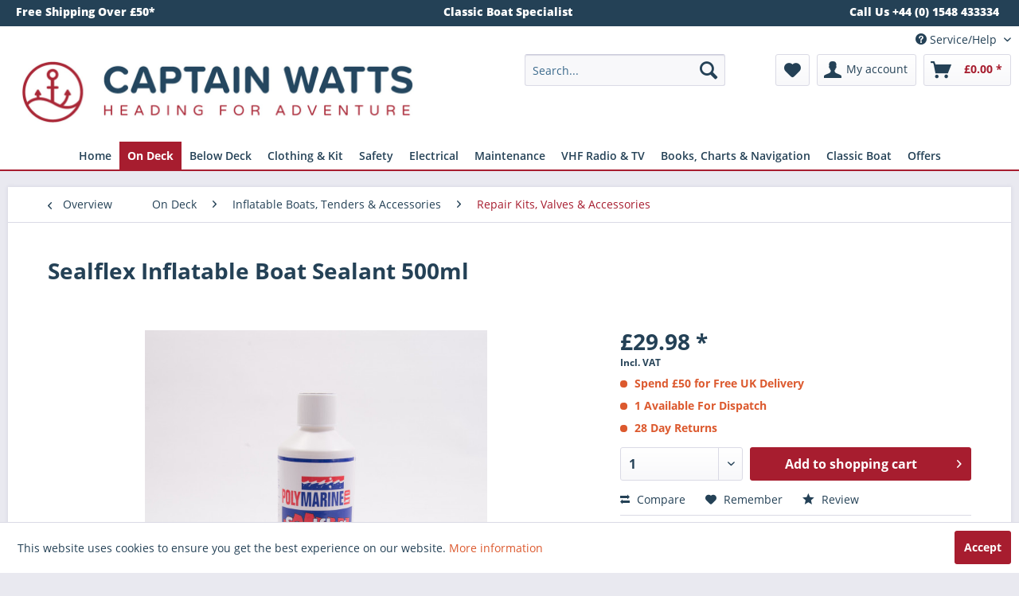

--- FILE ---
content_type: text/html; charset=UTF-8
request_url: https://captainwatts.co.uk/sealflex-inflatable-boat-sealant-500ml
body_size: 32645
content:
<!DOCTYPE html> <html class="no-js" lang="en" itemscope="itemscope" itemtype="https://schema.org/WebPage"> <head> <meta charset="utf-8"> <meta name="author" content="" /> <meta name="robots" content="index,follow" /> <meta name="revisit-after" content="15 days" /> <meta name="keywords" content="is, The, solution, inflatable, 9-ft, an, sufficient, manufacture, during, seams, inside, painting, suitable, also, PVC, inflatables., flexible, Hypalon, leaks, minor" /> <meta name="description" content="The flexible water-based acrylic latex sealant is used internally for sealing porosity and minor leaks in Hypalon and PVC inflatables. The solution i…" /> <meta property="og:type" content="product" /> <meta property="og:site_name" content="Captain Watts Chandlery" /> <meta property="og:url" content="https://captainwatts.co.uk/sealflex-inflatable-boat-sealant-500ml" /> <meta property="og:title" content="Sealflex Inflatable Boat Sealant 500ml" /> <meta property="og:description" content="The flexible water-based acrylic latex sealant is used internally for sealing porosity and minor leaks in Hypalon and PVC inflatables. The solution…" /> <meta property="og:image" content="https://captainwatts.co.uk/media/image/e8/72/79/194_1.jpg" /> <meta property="product:brand" content="Polymarine" /> <meta property="product:price" content="29,98" /> <meta property="product:product_link" content="https://captainwatts.co.uk/sealflex-inflatable-boat-sealant-500ml" /> <meta name="twitter:card" content="product" /> <meta name="twitter:site" content="Captain Watts Chandlery" /> <meta name="twitter:title" content="Sealflex Inflatable Boat Sealant 500ml" /> <meta name="twitter:description" content="The flexible water-based acrylic latex sealant is used internally for sealing porosity and minor leaks in Hypalon and PVC inflatables. The solution…" /> <meta name="twitter:image" content="https://captainwatts.co.uk/media/image/e8/72/79/194_1.jpg" /> <meta itemprop="copyrightHolder" content="Captain Watts Chandlery" /> <meta itemprop="copyrightYear" content="2023" /> <meta itemprop="isFamilyFriendly" content="True" /> <meta itemprop="image" content="https://captainwatts.co.uk/media/image/28/9d/c7/Captain-Watts-Chandlery.jpg" /> <meta name="viewport" content="width=device-width, initial-scale=1.0"> <meta name="mobile-web-app-capable" content="yes"> <meta name="apple-mobile-web-app-title" content="Captain Watts Chandlery"> <meta name="apple-mobile-web-app-capable" content="yes"> <meta name="apple-mobile-web-app-status-bar-style" content="default"> <link rel="apple-touch-icon-precomposed" href="/themes/Frontend/Responsive/frontend/_public/src/img/apple-touch-icon-precomposed.png"> <link rel="shortcut icon" href="https://captainwatts.co.uk/media/unknown/5c/ac/f8/faviconCwjQH1ICHy4Yh.ico"> <meta name="msapplication-navbutton-color" content="#a71d2f" /> <meta name="application-name" content="Captain Watts Chandlery" /> <meta name="msapplication-starturl" content="https://captainwatts.co.uk/" /> <meta name="msapplication-window" content="width=1024;height=768" /> <meta name="msapplication-TileImage" content="/themes/Frontend/Responsive/frontend/_public/src/img/win-tile-image.png"> <meta name="msapplication-TileColor" content="#a71d2f"> <meta name="theme-color" content="#a71d2f" /> <link rel="canonical" href="https://captainwatts.co.uk/sealflex-inflatable-boat-sealant-500ml" /> <title itemprop="name"> Sealflex Inflatable Boat Sealant 500ml | Captain Watts Chandlery</title> <link href="/web/cache/1753821427_74417b43a1fb22c60400acb4c83732d5.css" media="all" rel="stylesheet" type="text/css" /> <link rel="stylesheet" href="https://maxcdn.bootstrapcdn.com/font-awesome/4.4.0/css/font-awesome.min.css"> <link href="https://fonts.googleapis.com/css?family=Montserrat:300,600|Varela+Round" rel="stylesheet" type ='text / css'> <meta name="google-site-verification" content="dX-gDefahw7K2nFr7LY35WtZDRX7E7fUMKnw39szWsA" /> <script>
window.basketData = {
hasData: false,
data:[]
};
</script> <div data-googleAnalytics="true" data-googleConversionID="" data-googleConversionLabel="" data-googleConversionLanguage="" data-googleTrackingID="UA-62250657-2" data-googleAnonymizeIp="1" data-googleOptOutCookie="" data-googleTrackingLibrary="ua" data-realAmount="" data-showCookieNote="1" data-cookieNoteMode="0" > </div>  <script>
!function(f,b,e,v,n,t,s)
{if(f.fbq)return;n=f.fbq=function(){n.callMethod?
n.callMethod.apply(n,arguments):n.queue.push(arguments)};
if(!f._fbq)f._fbq=n;n.push=n;n.loaded=!0;n.version='2.0';
n.queue=[];t=b.createElement(e);t.async=!0;
t.src=v;s=b.getElementsByTagName(e)[0];
s.parentNode.insertBefore(t,s)}(window, document,'script',
'https://connect.facebook.net/en_US/fbevents.js');
fbq('init', '1469552586510118');
fbq('track', 'PageView');
</script> <noscript><img height="1" width="1" style="display:none" src="https://www.facebook.com/tr?id=1469552586510118&ev=PageView&noscript=1" /></noscript>   <script>
(function(h,o,t,j,a,r){
h.hj=h.hj||function(){(h.hj.q=h.hj.q||[]).push(arguments)};
h._hjSettings={hjid:1445686,hjsv:6};
a=o.getElementsByTagName('head')[0];
r=o.createElement('script');r.async=1;
r.src=t+h._hjSettings.hjid+j+h._hjSettings.hjsv;
a.appendChild(r);
})(window,document,'https://static.hotjar.com/c/hotjar-','.js?sv=');
</script> </head> <body class="is--ctl-detail is--act-index" > <div class="page-wrap"> <noscript class="noscript-main"> <div class="alert is--warning"> <div class="alert--icon"> <i class="icon--element icon--warning"></i> </div> <div class="alert--content"> To be able to use Captain&#x20;Watts&#x20;Chandlery in full range, we recommend activating Javascript in your browser. </div> </div> </noscript> <header class="header-main"> <div class="header-contact"> <div class="container"> <div class="header-contact-column"> Free Shipping Over £50* </div> <div class="header-contact-column"> Classic Boat Specialist </div> <div class="header-contact-column"> Call Us +44 (0) 1548 433334 </div> </div> </div> <div class="top-bar"> <div class="container block-group"> <nav class="top-bar--navigation block" role="menubar">   <div class="navigation--entry entry--compare is--hidden" role="menuitem" aria-haspopup="true" data-drop-down-menu="true">   </div> <div class="navigation--entry entry--service has--drop-down" role="menuitem" aria-haspopup="true" data-drop-down-menu="true"> <i class="icon--service"></i> Service/Help <ul class="service--list is--rounded" role="menu"> <li class="service--entry" role="menuitem"> <a class="service--link" href="/blog/buyer-guides/" title="Buyer Guides" > Buyer Guides </a> </li> <li class="service--entry" role="menuitem"> <a class="service--link" href="https://captainwatts.co.uk/click-and-collect" title="Click and Collect" > Click and Collect </a> </li> <li class="service--entry" role="menuitem"> <a class="service--link" href="https://captainwatts.co.uk/contact-us" title="Contact us" > Contact us </a> </li> <li class="service--entry" role="menuitem"> <a class="service--link" href="/blog/product-reviews/" title="Product Reviews" > Product Reviews </a> </li> <li class="service--entry" role="menuitem"> <a class="service--link" href="/blog/" title="Blog" > Blog </a> </li> <li class="service--entry" role="menuitem"> <a class="service--link" href="https://captainwatts.co.uk/delivery-shipping" title="Delivery &amp; Shipping *" > Delivery & Shipping * </a> </li> <li class="service--entry" role="menuitem"> <a class="service--link" href="https://captainwatts.co.uk/returns" title="Returns" target="_self"> Returns </a> </li> <li class="service--entry" role="menuitem"> <a class="service--link" href="https://captainwatts.co.uk/newsletter" title="Newsletter" > Newsletter </a> </li> <li class="service--entry" role="menuitem"> <a class="service--link" href="https://captainwatts.co.uk/privacy-cookies" title="Privacy &amp; Cookies" > Privacy & Cookies </a> </li> <li class="service--entry" role="menuitem"> <a class="service--link" href="https://captainwatts.co.uk/terms-conditions" title="Terms &amp; Conditions" > Terms & Conditions </a> </li> </ul> </div> </nav> </div> </div> <div class="container header--navigation"> <div class="logo-main block-group" role="banner"> <div class="logo--shop block"> <a class="logo--link" href="https://captainwatts.co.uk/" title="Captain Watts Chandlery - Switch to homepage"> <picture> <source srcset="https://captainwatts.co.uk/media/image/28/9d/c7/Captain-Watts-Chandlery.jpg" media="(min-width: 78.75em)"> <source srcset="https://captainwatts.co.uk/media/image/28/9d/c7/Captain-Watts-Chandlery.jpg" media="(min-width: 64em)"> <source srcset="https://captainwatts.co.uk/media/image/28/9d/c7/Captain-Watts-Chandlery.jpg" media="(min-width: 48em)"> <img srcset="https://captainwatts.co.uk/media/image/28/9d/c7/Captain-Watts-Chandlery.jpg" alt="Captain Watts Chandlery - Switch to homepage" /> </picture> </a> </div> </div> <nav class="shop--navigation block-group"> <ul class="navigation--list block-group" role="menubar"> <li class="navigation--entry entry--menu-left" role="menuitem"> <a class="entry--link entry--trigger btn is--icon-left" href="#offcanvas--left" data-offcanvas="true" data-offCanvasSelector=".sidebar-main" aria-label="Menu"> <i class="icon--menu"></i> Menu </a> </li> <li class="navigation--entry entry--search" role="menuitem" data-search="true" aria-haspopup="true" data-minLength="3"> <a class="btn entry--link entry--trigger" href="#show-hide--search" title="Show / close search" aria-label="Show / close search"> <i class="icon--search"></i> <span class="search--display">Search</span> </a> <form action="/search" method="get" class="main-search--form"> <input type="search" name="sSearch" aria-label="Search..." class="main-search--field" autocomplete="off" autocapitalize="off" placeholder="Search..." maxlength="30" /> <button type="submit" class="main-search--button" aria-label="Search"> <i class="icon--search"></i> <span class="main-search--text">Search</span> </button> <div class="form--ajax-loader">&nbsp;</div> </form> <div class="main-search--results"></div> </li>  <li class="navigation--entry entry--notepad" role="menuitem"> <a href="https://captainwatts.co.uk/note" title="Wish list" aria-label="Wish list" class="btn"> <i class="icon--heart"></i> </a> </li> <li class="navigation--entry entry--account" role="menuitem" data-offcanvas="true" data-offCanvasSelector=".account--dropdown-navigation"> <a href="https://captainwatts.co.uk/account" title="My account" aria-label="My account" class="btn is--icon-left entry--link account--link"> <i class="icon--account"></i> <span class="account--display"> My account </span> </a> </li> <li class="navigation--entry entry--cart" role="menuitem"> <a class="btn is--icon-left cart--link" href="https://captainwatts.co.uk/checkout/cart" title="Shopping cart" aria-label="Shopping cart"> <span class="cart--display"> Shopping cart </span> <span class="badge is--primary is--minimal cart--quantity is--hidden">0</span> <i class="icon--basket"></i> <span class="cart--amount"> &pound;0.00 * </span> </a> <div class="ajax-loader">&nbsp;</div> </li>  </ul> </nav> <div class="container--ajax-cart" data-collapse-cart="true" data-displayMode="offcanvas"></div> </div> </header> <nav class="navigation-main"> <div class="container" data-menu-scroller="true" data-listSelector=".navigation--list.container" data-viewPortSelector=".navigation--list-wrapper"> <div class="navigation--list-wrapper"> <ul class="navigation--list container" role="menubar" itemscope="itemscope" itemtype="https://schema.org/SiteNavigationElement"> <li class="navigation--entry is--home" role="menuitem"><a class="navigation--link is--first" href="https://captainwatts.co.uk/" title="Home" aria-label="Home" itemprop="url"><span itemprop="name">Home</span></a></li><li class="navigation--entry is--active" role="menuitem"><a class="navigation--link is--active" href="https://captainwatts.co.uk/chandlery-on-deck/" title="On Deck" aria-label="On Deck" itemprop="url"><span itemprop="name">On Deck</span></a></li><li class="navigation--entry" role="menuitem"><a class="navigation--link" href="https://captainwatts.co.uk/chandlery-below-deck/" title="Below Deck" aria-label="Below Deck" itemprop="url"><span itemprop="name">Below Deck</span></a></li><li class="navigation--entry" role="menuitem"><a class="navigation--link" href="https://captainwatts.co.uk/sailing-clothing-kit/" title="Clothing & Kit" aria-label="Clothing & Kit" itemprop="url"><span itemprop="name">Clothing & Kit</span></a></li><li class="navigation--entry" role="menuitem"><a class="navigation--link" href="https://captainwatts.co.uk/sea-safety/" title="Safety" aria-label="Safety" itemprop="url"><span itemprop="name">Safety</span></a></li><li class="navigation--entry" role="menuitem"><a class="navigation--link" href="https://captainwatts.co.uk/electrical/" title="Electrical" aria-label="Electrical" itemprop="url"><span itemprop="name">Electrical</span></a></li><li class="navigation--entry" role="menuitem"><a class="navigation--link" href="https://captainwatts.co.uk/boat-maintenance/" title="Maintenance" aria-label="Maintenance" itemprop="url"><span itemprop="name">Maintenance</span></a></li><li class="navigation--entry" role="menuitem"><a class="navigation--link" href="https://captainwatts.co.uk/vhf-marine-radio/" title="VHF Radio & TV" aria-label="VHF Radio & TV" itemprop="url"><span itemprop="name">VHF Radio & TV</span></a></li><li class="navigation--entry" role="menuitem"><a class="navigation--link" href="https://captainwatts.co.uk/books-and-charts/" title="Books, Charts & Navigation" aria-label="Books, Charts & Navigation" itemprop="url"><span itemprop="name">Books, Charts & Navigation</span></a></li><li class="navigation--entry" role="menuitem"><a class="navigation--link" href="https://captainwatts.co.uk/classic-boat/" title="Classic Boat" aria-label="Classic Boat" itemprop="url"><span itemprop="name">Classic Boat</span></a></li><li class="navigation--entry" role="menuitem"><a class="navigation--link" href="https://captainwatts.co.uk/chandlery-offers/" title="Offers" aria-label="Offers" itemprop="url"><span itemprop="name">Offers</span></a></li> </ul> </div> <div class="advanced-menu" data-advanced-menu="true" data-hoverDelay="250"> <div class="menu--container"> <div class="button-container"> <a href="https://captainwatts.co.uk/chandlery-on-deck/" class="button--category" aria-label="To category On Deck" title="To category On Deck"> <i class="icon--arrow-right"></i> To category On Deck </a> <span class="button--close"> <i class="icon--cross"></i> </span> </div> <div class="content--wrapper has--content has--teaser"> <ul class="menu--list menu--level-0 columns--3" style="width: 75%;"> <li class="menu--list-item item--level-0" style="width: 100%"> <a href="https://captainwatts.co.uk/on-deck/accessory-mounting-brackets/" class="menu--list-item-link" aria-label="Accessory Mounting Brackets" title="Accessory Mounting Brackets">Accessory Mounting Brackets</a> </li> <li class="menu--list-item item--level-0" style="width: 100%"> <a href="https://captainwatts.co.uk/on-deck/anchoring-mooring/" class="menu--list-item-link" aria-label="Anchoring &amp; Mooring" title="Anchoring &amp; Mooring">Anchoring & Mooring</a> <ul class="menu--list menu--level-1 columns--3"> <li class="menu--list-item item--level-1"> <a href="https://captainwatts.co.uk/on-deck/anchoring-mooring/boat-hooks/" class="menu--list-item-link" aria-label="Boat Hooks" title="Boat Hooks">Boat Hooks</a> </li> <li class="menu--list-item item--level-1"> <a href="https://captainwatts.co.uk/on-deck/anchoring-mooring/chain-fittings-anchor-lines/" class="menu--list-item-link" aria-label="Chain, Fittings &amp; Anchor Lines" title="Chain, Fittings &amp; Anchor Lines">Chain, Fittings & Anchor Lines</a> </li> <li class="menu--list-item item--level-1"> <a href="https://captainwatts.co.uk/on-deck/anchoring-mooring/fenders-accessories/" class="menu--list-item-link" aria-label="Fenders &amp; Accessories" title="Fenders &amp; Accessories">Fenders & Accessories</a> </li> </ul> </li> <li class="menu--list-item item--level-0" style="width: 100%"> <a href="https://captainwatts.co.uk/on-deck/blocks-sail-controls/" class="menu--list-item-link" aria-label="Blocks &amp; Sail Controls" title="Blocks &amp; Sail Controls">Blocks & Sail Controls</a> <ul class="menu--list menu--level-1 columns--3"> <li class="menu--list-item item--level-1"> <a href="https://captainwatts.co.uk/on-deck/blocks-sail-controls/blocks/" class="menu--list-item-link" aria-label="Blocks" title="Blocks">Blocks</a> </li> <li class="menu--list-item item--level-1"> <a href="https://captainwatts.co.uk/on-deck/blocks-sail-controls/furling-reefing-lazyjacks/" class="menu--list-item-link" aria-label="Furling, Reefing &amp; Lazyjacks" title="Furling, Reefing &amp; Lazyjacks">Furling, Reefing & Lazyjacks</a> </li> <li class="menu--list-item item--level-1"> <a href="https://captainwatts.co.uk/on-deck/blocks-sail-controls/spinnaker-poles-accessories/" class="menu--list-item-link" aria-label="Spinnaker Poles &amp; Accessories" title="Spinnaker Poles &amp; Accessories">Spinnaker Poles & Accessories</a> </li> </ul> </li> <li class="menu--list-item item--level-0" style="width: 100%"> <a href="https://captainwatts.co.uk/on-deck/deck-hardware-fittings/" class="menu--list-item-link" aria-label="Deck Hardware &amp; Fittings" title="Deck Hardware &amp; Fittings">Deck Hardware & Fittings</a> <ul class="menu--list menu--level-1 columns--3"> <li class="menu--list-item item--level-1"> <a href="https://captainwatts.co.uk/on-deck/deck-hardware-fittings/bungs-bailers-cockpit-drains/" class="menu--list-item-link" aria-label="Bungs, Bailers &amp; Cockpit Drains" title="Bungs, Bailers &amp; Cockpit Drains">Bungs, Bailers & Cockpit Drains</a> </li> <li class="menu--list-item item--level-1"> <a href="https://captainwatts.co.uk/on-deck/deck-hardware-fittings/cleats-clutches-jammers/" class="menu--list-item-link" aria-label="Cleats, Clutches &amp; Jammers" title="Cleats, Clutches &amp; Jammers">Cleats, Clutches & Jammers</a> </li> <li class="menu--list-item item--level-1"> <a href="https://captainwatts.co.uk/on-deck/deck-hardware-fittings/fairleads-sheet-leads/" class="menu--list-item-link" aria-label="Fairleads &amp; Sheet Leads" title="Fairleads &amp; Sheet Leads">Fairleads & Sheet Leads</a> </li> <li class="menu--list-item item--level-1"> <a href="https://captainwatts.co.uk/on-deck/deck-hardware-fittings/winches-handles-spares/" class="menu--list-item-link" aria-label="Winches, Handles &amp; Spares" title="Winches, Handles &amp; Spares">Winches, Handles & Spares</a> </li> <li class="menu--list-item item--level-1"> <a href="https://captainwatts.co.uk/on-deck/deck-hardware-fittings/rope-and-deck-organisers/" class="menu--list-item-link" aria-label="Rope and Deck Organisers" title="Rope and Deck Organisers">Rope and Deck Organisers</a> </li> <li class="menu--list-item item--level-1"> <a href="https://captainwatts.co.uk/on-deck/deck-hardware-fittings/hatches-and-hatch-covers/" class="menu--list-item-link" aria-label="Hatches and Hatch Covers" title="Hatches and Hatch Covers">Hatches and Hatch Covers</a> </li> <li class="menu--list-item item--level-1"> <a href="https://captainwatts.co.uk/on-deck/deck-hardware-fittings/deck-fillers/" class="menu--list-item-link" aria-label="Deck Fillers" title="Deck Fillers">Deck Fillers</a> </li> <li class="menu--list-item item--level-1"> <a href="https://captainwatts.co.uk/on-deck/deck-hardware-fittings/tiller-extensions/" class="menu--list-item-link" aria-label="Tiller Extensions" title="Tiller Extensions">Tiller Extensions</a> </li> </ul> </li> <li class="menu--list-item item--level-0" style="width: 100%"> <a href="https://captainwatts.co.uk/on-deck/flags-ensigns-staffs/" class="menu--list-item-link" aria-label="Flags, Ensigns &amp; Staffs" title="Flags, Ensigns &amp; Staffs">Flags, Ensigns & Staffs</a> <ul class="menu--list menu--level-1 columns--3"> <li class="menu--list-item item--level-1"> <a href="https://captainwatts.co.uk/on-deck/flags-ensigns-staffs/courtesy-flags/" class="menu--list-item-link" aria-label="Courtesy Flags" title="Courtesy Flags">Courtesy Flags</a> </li> <li class="menu--list-item item--level-1"> <a href="https://captainwatts.co.uk/on-deck/flags-ensigns-staffs/ensigns/" class="menu--list-item-link" aria-label="Ensigns" title="Ensigns">Ensigns</a> </li> <li class="menu--list-item item--level-1"> <a href="https://captainwatts.co.uk/on-deck/flags-ensigns-staffs/flag-poles-sockets/" class="menu--list-item-link" aria-label="Flag Poles &amp; Sockets" title="Flag Poles &amp; Sockets">Flag Poles & Sockets</a> </li> <li class="menu--list-item item--level-1"> <a href="https://captainwatts.co.uk/on-deck/flags-ensigns-staffs/signal-code-flags/" class="menu--list-item-link" aria-label="Signal Code Flags" title="Signal Code Flags">Signal Code Flags</a> </li> <li class="menu--list-item item--level-1"> <a href="https://captainwatts.co.uk/on-deck/flags-ensigns-staffs/burgees-tell-tales-wind-indication/" class="menu--list-item-link" aria-label="Burgees, Tell Tales &amp; Wind Indication" title="Burgees, Tell Tales &amp; Wind Indication">Burgees, Tell Tales & Wind Indication</a> </li> </ul> </li> <li class="menu--list-item item--level-0" style="width: 100%"> <a href="https://captainwatts.co.uk/on-deck/boarding-steps-ladders/" class="menu--list-item-link" aria-label="Boarding Steps &amp; Ladders" title="Boarding Steps &amp; Ladders">Boarding Steps & Ladders</a> <ul class="menu--list menu--level-1 columns--3"> <li class="menu--list-item item--level-1"> <a href="https://captainwatts.co.uk/on-deck/boarding-steps-ladders/boarding-ladders/" class="menu--list-item-link" aria-label="Boarding Ladders" title="Boarding Ladders">Boarding Ladders</a> </li> <li class="menu--list-item item--level-1"> <a href="https://captainwatts.co.uk/on-deck/boarding-steps-ladders/mast-steps-climbing-bosun-chairs/" class="menu--list-item-link" aria-label="Mast Steps, Climbing &amp; Bosun Chairs" title="Mast Steps, Climbing &amp; Bosun Chairs">Mast Steps, Climbing & Bosun Chairs</a> </li> </ul> </li> <li class="menu--list-item item--level-0" style="width: 100%"> <a href="https://captainwatts.co.uk/on-deck/rigging-splicing-whipping/" class="menu--list-item-link" aria-label="Rigging, Splicing &amp; Whipping" title="Rigging, Splicing &amp; Whipping">Rigging, Splicing & Whipping</a> <ul class="menu--list menu--level-1 columns--3"> <li class="menu--list-item item--level-1"> <a href="https://captainwatts.co.uk/on-deck/rigging-splicing-whipping/splicing-whipping-stitching/" class="menu--list-item-link" aria-label="Splicing, Whipping &amp; Stitching" title="Splicing, Whipping &amp; Stitching">Splicing, Whipping & Stitching</a> </li> <li class="menu--list-item item--level-1"> <a href="https://captainwatts.co.uk/on-deck/rigging-splicing-whipping/split-pins-rings-clevis-pins/" class="menu--list-item-link" aria-label="Split Pins, Rings &amp; Clevis Pins" title="Split Pins, Rings &amp; Clevis Pins">Split Pins, Rings & Clevis Pins</a> </li> <li class="menu--list-item item--level-1"> <a href="https://captainwatts.co.uk/on-deck/rigging-splicing-whipping/thimbles-rope-stoppers/" class="menu--list-item-link" aria-label="Thimbles &amp; Rope Stoppers" title="Thimbles &amp; Rope Stoppers">Thimbles & Rope Stoppers</a> </li> </ul> </li> <li class="menu--list-item item--level-0" style="width: 100%"> <a href="https://captainwatts.co.uk/on-deck/shackles-stainless-steel-fittings/" class="menu--list-item-link" aria-label="Shackles &amp; Stainless Steel Fittings" title="Shackles &amp; Stainless Steel Fittings">Shackles & Stainless Steel Fittings</a> <ul class="menu--list menu--level-1 columns--3"> <li class="menu--list-item item--level-1"> <a href="https://captainwatts.co.uk/on-deck/shackles-stainless-steel-fittings/carbine-hooks-rapid-links-rings/" class="menu--list-item-link" aria-label="Carbine Hooks, Rapid Links &amp; Rings" title="Carbine Hooks, Rapid Links &amp; Rings">Carbine Hooks, Rapid Links & Rings</a> </li> <li class="menu--list-item item--level-1"> <a href="https://captainwatts.co.uk/on-deck/shackles-stainless-steel-fittings/deck-eyes-lacing-hooks-mast-plates/" class="menu--list-item-link" aria-label="Deck Eyes, Lacing Hooks &amp; Mast Plates" title="Deck Eyes, Lacing Hooks &amp; Mast Plates">Deck Eyes, Lacing Hooks & Mast Plates</a> </li> <li class="menu--list-item item--level-1"> <a href="https://captainwatts.co.uk/on-deck/shackles-stainless-steel-fittings/pad-eyes-u-bolts-eyebolts/" class="menu--list-item-link" aria-label="Pad Eyes, U-Bolts &amp; Eyebolts" title="Pad Eyes, U-Bolts &amp; Eyebolts">Pad Eyes, U-Bolts & Eyebolts</a> </li> <li class="menu--list-item item--level-1"> <a href="https://captainwatts.co.uk/on-deck/shackles-stainless-steel-fittings/shackles/" class="menu--list-item-link" aria-label="Shackles" title="Shackles">Shackles</a> </li> <li class="menu--list-item item--level-1"> <a href="https://captainwatts.co.uk/on-deck/shackles-stainless-steel-fittings/snapshackles-swivels/" class="menu--list-item-link" aria-label="Snapshackles &amp; Swivels" title="Snapshackles &amp; Swivels">Snapshackles & Swivels</a> </li> </ul> </li> <li class="menu--list-item item--level-0" style="width: 100%"> <a href="https://captainwatts.co.uk/on-deck/sailing-boat-rope/" class="menu--list-item-link" aria-label="Sailing &amp; Boat Rope" title="Sailing &amp; Boat Rope">Sailing & Boat Rope</a> <ul class="menu--list menu--level-1 columns--3"> <li class="menu--list-item item--level-1"> <a href="https://captainwatts.co.uk/on-deck/sailing-boat-rope/mooring-lines-warps/" class="menu--list-item-link" aria-label="Mooring Lines &amp; Warps" title="Mooring Lines &amp; Warps">Mooring Lines & Warps</a> </li> <li class="menu--list-item item--level-1"> <a href="https://captainwatts.co.uk/on-deck/sailing-boat-rope/halyards/" class="menu--list-item-link" aria-label="Halyards" title="Halyards">Halyards</a> </li> <li class="menu--list-item item--level-1"> <a href="https://captainwatts.co.uk/on-deck/sailing-boat-rope/sheets-guys/" class="menu--list-item-link" aria-label="Sheets &amp; Guys" title="Sheets &amp; Guys">Sheets & Guys</a> </li> <li class="menu--list-item item--level-1"> <a href="https://captainwatts.co.uk/on-deck/sailing-boat-rope/dinghy-performance-rope/" class="menu--list-item-link" aria-label="Dinghy &amp; Performance Rope" title="Dinghy &amp; Performance Rope">Dinghy & Performance Rope</a> </li> <li class="menu--list-item item--level-1"> <a href="https://captainwatts.co.uk/on-deck/sailing-boat-rope/classic/" class="menu--list-item-link" aria-label="Classic" title="Classic">Classic</a> </li> <li class="menu--list-item item--level-1"> <a href="https://captainwatts.co.uk/on-deck/sailing-boat-rope/webbing-netting-wire-strapping/" class="menu--list-item-link" aria-label="Webbing, Netting, Wire &amp; Strapping" title="Webbing, Netting, Wire &amp; Strapping">Webbing, Netting, Wire & Strapping</a> </li> </ul> </li> <li class="menu--list-item item--level-0" style="width: 100%"> <a href="https://captainwatts.co.uk/on-deck/inflatable-boats-tenders-accessories/" class="menu--list-item-link" aria-label="Inflatable Boats, Tenders &amp; Accessories" title="Inflatable Boats, Tenders &amp; Accessories">Inflatable Boats, Tenders & Accessories</a> <ul class="menu--list menu--level-1 columns--3"> <li class="menu--list-item item--level-1"> <a href="https://captainwatts.co.uk/on-deck/inflatable-boats-tenders-accessories/pumps-inflators/" class="menu--list-item-link" aria-label="Pumps &amp; Inflators" title="Pumps &amp; Inflators">Pumps & Inflators</a> </li> <li class="menu--list-item item--level-1"> <a href="https://captainwatts.co.uk/on-deck/inflatable-boats-tenders-accessories/repair-kits-valves-accessories/" class="menu--list-item-link" aria-label="Repair Kits, Valves &amp; Accessories" title="Repair Kits, Valves &amp; Accessories">Repair Kits, Valves & Accessories</a> </li> <li class="menu--list-item item--level-1"> <a href="https://captainwatts.co.uk/on-deck/inflatable-boats-tenders-accessories/outboard-engine-parts-fittings/" class="menu--list-item-link" aria-label="Outboard Engine Parts &amp; Fittings" title="Outboard Engine Parts &amp; Fittings">Outboard Engine Parts & Fittings</a> </li> <li class="menu--list-item item--level-1"> <a href="https://captainwatts.co.uk/on-deck/inflatable-boats-tenders-accessories/oars-paddles/" class="menu--list-item-link" aria-label="Oars &amp; Paddles" title="Oars &amp; Paddles">Oars & Paddles</a> </li> <li class="menu--list-item item--level-1"> <a href="https://captainwatts.co.uk/on-deck/inflatable-boats-tenders-accessories/outboard-fuel-tanks-accessories/" class="menu--list-item-link" aria-label="Outboard Fuel Tanks &amp; Accessories" title="Outboard Fuel Tanks &amp; Accessories">Outboard Fuel Tanks & Accessories</a> </li> </ul> </li> </ul> <div class="menu--delimiter" style="right: 25%;"></div> <div class="menu--teaser" style="width: 25%;"> <a href="https://captainwatts.co.uk/chandlery-on-deck/" aria-label="To category On Deck" title="To category On Deck" class="teaser--image" style="background-image: url(https://captainwatts.co.uk/media/image/12/03/41/chandlery-deck-fittings.jpg);"></a> <div class="teaser--headline">On Deck Chandlery</div> <div class="teaser--text"> We have a huge range of chandlery, deck fittings, rigging, hardware and boat parts for your yacht, motorboat, sports boat or dinghy in stock and ready for quick delivery. Everything from Marlow sailing rope and Harken blocks to Lewmar winches,... <a class="teaser--text-link" href="https://captainwatts.co.uk/chandlery-on-deck/" aria-label="learn more" title="learn more"> learn more </a> </div> </div> </div> </div> <div class="menu--container"> <div class="button-container"> <a href="https://captainwatts.co.uk/chandlery-below-deck/" class="button--category" aria-label="To category Below Deck" title="To category Below Deck"> <i class="icon--arrow-right"></i> To category Below Deck </a> <span class="button--close"> <i class="icon--cross"></i> </span> </div> <div class="content--wrapper has--content has--teaser"> <ul class="menu--list menu--level-0 columns--3" style="width: 75%;"> <li class="menu--list-item item--level-0" style="width: 100%"> <a href="https://captainwatts.co.uk/boat-cabin-fittings/" class="menu--list-item-link" aria-label="Cabin Fixtures &amp; Fittings" title="Cabin Fixtures &amp; Fittings">Cabin Fixtures & Fittings</a> <ul class="menu--list menu--level-1 columns--3"> <li class="menu--list-item item--level-1"> <a href="https://captainwatts.co.uk/below-deck/cabin-fixtures-fittings/coat-hooks/" class="menu--list-item-link" aria-label="Coat Hooks" title="Coat Hooks">Coat Hooks</a> </li> <li class="menu--list-item item--level-1"> <a href="https://captainwatts.co.uk/below-deck/cabin-fixtures-fittings/door-locker-drawer-catches-handles/" class="menu--list-item-link" aria-label="Door, Locker &amp; Drawer Catches &amp; Handles" title="Door, Locker &amp; Drawer Catches &amp; Handles">Door, Locker & Drawer Catches & Handles</a> </li> <li class="menu--list-item item--level-1"> <a href="https://captainwatts.co.uk/below-deck/cabin-fixtures-fittings/staples-hasps-toggle-fasteners/" class="menu--list-item-link" aria-label="Staples, Hasps &amp; Toggle Fasteners" title="Staples, Hasps &amp; Toggle Fasteners">Staples, Hasps & Toggle Fasteners</a> </li> <li class="menu--list-item item--level-1"> <a href="https://captainwatts.co.uk/below-deck/cabin-fixtures-fittings/hinges-door-stops/" class="menu--list-item-link" aria-label="Hinges &amp; Door Stops" title="Hinges &amp; Door Stops">Hinges & Door Stops</a> </li> <li class="menu--list-item item--level-1"> <a href="https://captainwatts.co.uk/below-deck/cabin-fixtures-fittings/lifting-rings/" class="menu--list-item-link" aria-label="Lifting Rings" title="Lifting Rings">Lifting Rings</a> </li> </ul> </li> <li class="menu--list-item item--level-0" style="width: 100%"> <a href="https://captainwatts.co.uk/below-deck/galley-equipment/" class="menu--list-item-link" aria-label="Galley Equipment" title="Galley Equipment">Galley Equipment</a> <ul class="menu--list menu--level-1 columns--3"> <li class="menu--list-item item--level-1"> <a href="https://captainwatts.co.uk/below-deck/galley-equipment/crockery-mugs-and-glasses/" class="menu--list-item-link" aria-label="Crockery, Mugs and Glasses" title="Crockery, Mugs and Glasses">Crockery, Mugs and Glasses</a> </li> <li class="menu--list-item item--level-1"> <a href="https://captainwatts.co.uk/below-deck/galley-equipment/saucepans-kettles-cookware-toasters/" class="menu--list-item-link" aria-label="Saucepans, Kettles, Cookware &amp; Toasters" title="Saucepans, Kettles, Cookware &amp; Toasters">Saucepans, Kettles, Cookware & Toasters</a> </li> <li class="menu--list-item item--level-1"> <a href="https://captainwatts.co.uk/below-deck/galley-equipment/storage-cup-holders/" class="menu--list-item-link" aria-label="Storage &amp; Cup Holders" title="Storage &amp; Cup Holders">Storage & Cup Holders</a> </li> </ul> </li> <li class="menu--list-item item--level-0" style="width: 100%"> <a href="https://captainwatts.co.uk/below-deck/gas-equipment-accessories/" class="menu--list-item-link" aria-label="Gas Equipment &amp; Accessories" title="Gas Equipment &amp; Accessories">Gas Equipment & Accessories</a> <ul class="menu--list menu--level-1 columns--3"> <li class="menu--list-item item--level-1"> <a href="https://captainwatts.co.uk/below-deck/gas-equipment-accessories/gas-pipe/" class="menu--list-item-link" aria-label="Gas Pipe" title="Gas Pipe">Gas Pipe</a> </li> <li class="menu--list-item item--level-1"> <a href="https://captainwatts.co.uk/below-deck/gas-equipment-accessories/gas-regulators-valves-fittings/" class="menu--list-item-link" aria-label="Gas Regulators, Valves &amp; Fittings" title="Gas Regulators, Valves &amp; Fittings">Gas Regulators, Valves & Fittings</a> </li> </ul> </li> <li class="menu--list-item item--level-0" style="width: 100%"> <a href="https://captainwatts.co.uk/below-deck/hatch-covers-vents/" class="menu--list-item-link" aria-label="Hatch Covers &amp; Vents" title="Hatch Covers &amp; Vents">Hatch Covers & Vents</a> <ul class="menu--list menu--level-1 columns--3"> <li class="menu--list-item item--level-1"> <a href="https://captainwatts.co.uk/below-deck/hatch-covers-vents/hatch-stays/" class="menu--list-item-link" aria-label="Hatch Stays" title="Hatch Stays">Hatch Stays</a> </li> <li class="menu--list-item item--level-1"> <a href="https://captainwatts.co.uk/below-deck/hatch-covers-vents/hatches-portlights/" class="menu--list-item-link" aria-label="Hatches &amp; Portlights" title="Hatches &amp; Portlights">Hatches & Portlights</a> </li> <li class="menu--list-item item--level-1"> <a href="https://captainwatts.co.uk/below-deck/hatch-covers-vents/hatch-covers-mosquito-nets/" class="menu--list-item-link" aria-label="Hatch Covers &amp; Mosquito Nets" title="Hatch Covers &amp; Mosquito Nets">Hatch Covers & Mosquito Nets</a> </li> <li class="menu--list-item item--level-1"> <a href="https://captainwatts.co.uk/below-deck/hatch-covers-vents/vents/" class="menu--list-item-link" aria-label="Vents" title="Vents">Vents</a> </li> </ul> </li> <li class="menu--list-item item--level-0" style="width: 100%"> <a href="https://captainwatts.co.uk/below-deck/heaters-dehumidifiers/" class="menu--list-item-link" aria-label="Heaters &amp; Dehumidifiers" title="Heaters &amp; Dehumidifiers">Heaters & Dehumidifiers</a> <ul class="menu--list menu--level-1 columns--3"> <li class="menu--list-item item--level-1"> <a href="https://captainwatts.co.uk/below-deck/heaters-dehumidifiers/dehumidifiers/" class="menu--list-item-link" aria-label="Dehumidifiers" title="Dehumidifiers">Dehumidifiers</a> </li> <li class="menu--list-item item--level-1"> <a href="https://captainwatts.co.uk/below-deck/heaters-dehumidifiers/heaters-stoves/" class="menu--list-item-link" aria-label="Heaters &amp; Stoves" title="Heaters &amp; Stoves">Heaters & Stoves</a> </li> </ul> </li> <li class="menu--list-item item--level-0" style="width: 100%"> <a href="https://captainwatts.co.uk/below-deck/lighting-oil-lamps/" class="menu--list-item-link" aria-label="Lighting &amp; Oil Lamps" title="Lighting &amp; Oil Lamps">Lighting & Oil Lamps</a> <ul class="menu--list menu--level-1 columns--3"> <li class="menu--list-item item--level-1"> <a href="https://captainwatts.co.uk/below-deck/lighting-oil-lamps/lights-light-fittings/" class="menu--list-item-link" aria-label="Lights &amp; Light Fittings" title="Lights &amp; Light Fittings">Lights & Light Fittings</a> </li> <li class="menu--list-item item--level-1"> <a href="https://captainwatts.co.uk/below-deck/lighting-oil-lamps/oil-lamps-parts/" class="menu--list-item-link" aria-label="Oil Lamps &amp; Parts" title="Oil Lamps &amp; Parts">Oil Lamps & Parts</a> </li> <li class="menu--list-item item--level-1"> <a href="https://captainwatts.co.uk/below-deck/lighting-oil-lamps/led-lamps-bulbs/" class="menu--list-item-link" aria-label="LED Lamps &amp; Bulbs" title="LED Lamps &amp; Bulbs">LED Lamps & Bulbs</a> </li> <li class="menu--list-item item--level-1"> <a href="https://captainwatts.co.uk/below-deck/lighting-oil-lamps/light-switches/" class="menu--list-item-link" aria-label="Light Switches" title="Light Switches">Light Switches</a> </li> </ul> </li> <li class="menu--list-item item--level-0" style="width: 100%"> <a href="https://captainwatts.co.uk/below-deck/plumbing/" class="menu--list-item-link" aria-label="Plumbing" title="Plumbing">Plumbing</a> <ul class="menu--list menu--level-1 columns--3"> <li class="menu--list-item item--level-1"> <a href="https://captainwatts.co.uk/below-deck/plumbing/hose-hose-clips/" class="menu--list-item-link" aria-label="Hose &amp; Hose Clips" title="Hose &amp; Hose Clips">Hose & Hose Clips</a> </li> <li class="menu--list-item item--level-1"> <a href="https://captainwatts.co.uk/below-deck/plumbing/non-return-valves/" class="menu--list-item-link" aria-label="Non-Return Valves" title="Non-Return Valves">Non-Return Valves</a> </li> <li class="menu--list-item item--level-1"> <a href="https://captainwatts.co.uk/below-deck/plumbing/skin-fittings-valves-hose-connectors/" class="menu--list-item-link" aria-label="Skin Fittings, Valves &amp; Hose Connectors" title="Skin Fittings, Valves &amp; Hose Connectors">Skin Fittings, Valves & Hose Connectors</a> </li> <li class="menu--list-item item--level-1"> <a href="https://captainwatts.co.uk/below-deck/plumbing/strainers-filters/" class="menu--list-item-link" aria-label="Strainers &amp; Filters" title="Strainers &amp; Filters">Strainers & Filters</a> </li> </ul> </li> <li class="menu--list-item item--level-0" style="width: 100%"> <a href="https://captainwatts.co.uk/below-deck/pumps-water-systems/" class="menu--list-item-link" aria-label="Pumps &amp; Water Systems" title="Pumps &amp; Water Systems">Pumps & Water Systems</a> <ul class="menu--list menu--level-1 columns--3"> <li class="menu--list-item item--level-1"> <a href="https://captainwatts.co.uk/below-deck/pumps-water-systems/bilge-pumps/" class="menu--list-item-link" aria-label="Bilge Pumps" title="Bilge Pumps">Bilge Pumps</a> </li> <li class="menu--list-item item--level-1"> <a href="https://captainwatts.co.uk/below-deck/pumps-water-systems/bilge-pump-switches/" class="menu--list-item-link" aria-label="Bilge Pump Switches" title="Bilge Pump Switches">Bilge Pump Switches</a> </li> <li class="menu--list-item item--level-1"> <a href="https://captainwatts.co.uk/below-deck/pumps-water-systems/freshwater-pumps/" class="menu--list-item-link" aria-label="Freshwater Pumps" title="Freshwater Pumps">Freshwater Pumps</a> </li> <li class="menu--list-item item--level-1"> <a href="https://captainwatts.co.uk/below-deck/pumps-water-systems/pump-spares-parts/" class="menu--list-item-link" aria-label="Pump Spares &amp; Parts" title="Pump Spares &amp; Parts">Pump Spares & Parts</a> </li> <li class="menu--list-item item--level-1"> <a href="https://captainwatts.co.uk/below-deck/pumps-water-systems/water-tanks-purification/" class="menu--list-item-link" aria-label="Water Tanks &amp; Purification" title="Water Tanks &amp; Purification">Water Tanks & Purification</a> </li> </ul> </li> <li class="menu--list-item item--level-0" style="width: 100%"> <a href="https://captainwatts.co.uk/below-deck/toilets-heads-accessories/" class="menu--list-item-link" aria-label="Toilets &amp; Heads Accessories" title="Toilets &amp; Heads Accessories">Toilets & Heads Accessories</a> <ul class="menu--list menu--level-1 columns--3"> <li class="menu--list-item item--level-1"> <a href="https://captainwatts.co.uk/below-deck/toilets-heads-accessories/toilet-cleaning-chemicals/" class="menu--list-item-link" aria-label="Toilet Cleaning &amp; Chemicals" title="Toilet Cleaning &amp; Chemicals">Toilet Cleaning & Chemicals</a> </li> <li class="menu--list-item item--level-1"> <a href="https://captainwatts.co.uk/below-deck/toilets-heads-accessories/toilet-accessories-spares/" class="menu--list-item-link" aria-label="Toilet Accessories &amp; Spares" title="Toilet Accessories &amp; Spares">Toilet Accessories & Spares</a> </li> </ul> </li> </ul> <div class="menu--delimiter" style="right: 25%;"></div> <div class="menu--teaser" style="width: 25%;"> <a href="https://captainwatts.co.uk/chandlery-below-deck/" aria-label="To category Below Deck" title="To category Below Deck" class="teaser--image" style="background-image: url(https://captainwatts.co.uk/media/image/d6/49/g0/chandlery-below-deck.jpg);"></a> <div class="teaser--headline">Below Deck Chandlery</div> <div class="teaser--text"> If it lives below deck, you'll find it here! From galley equipment, heads toilets, showers and plumbing fittings, to door latches, catches, bilge pumps, cabin heaters, dehumidifers, lamps, lighting and cabin cushions and furnishings. All... <a class="teaser--text-link" href="https://captainwatts.co.uk/chandlery-below-deck/" aria-label="learn more" title="learn more"> learn more </a> </div> </div> </div> </div> <div class="menu--container"> <div class="button-container"> <a href="https://captainwatts.co.uk/sailing-clothing-kit/" class="button--category" aria-label="To category Clothing &amp; Kit" title="To category Clothing &amp; Kit"> <i class="icon--arrow-right"></i> To category Clothing & Kit </a> <span class="button--close"> <i class="icon--cross"></i> </span> </div> <div class="content--wrapper has--content has--teaser"> <ul class="menu--list menu--level-0 columns--3" style="width: 75%;"> <li class="menu--list-item item--level-0" style="width: 100%"> <a href="https://captainwatts.co.uk/sailing-clothing/" class="menu--list-item-link" aria-label="Sailing Clothing" title="Sailing Clothing">Sailing Clothing</a> <ul class="menu--list menu--level-1 columns--3"> <li class="menu--list-item item--level-1"> <a href="https://captainwatts.co.uk/base-layer/" class="menu--list-item-link" aria-label="Base Layer" title="Base Layer">Base Layer</a> </li> <li class="menu--list-item item--level-1"> <a href="https://captainwatts.co.uk/mid-layer/" class="menu--list-item-link" aria-label="Mid Layer" title="Mid Layer">Mid Layer</a> </li> <li class="menu--list-item item--level-1"> <a href="https://captainwatts.co.uk/sailing-jackets/" class="menu--list-item-link" aria-label="Sailing Jackets" title="Sailing Jackets">Sailing Jackets</a> </li> <li class="menu--list-item item--level-1"> <a href="https://captainwatts.co.uk/waterproof-sailing-trousers-salopettes/" class="menu--list-item-link" aria-label="Waterproof Sailing Trousers &amp; Salopettes" title="Waterproof Sailing Trousers &amp; Salopettes">Waterproof Sailing Trousers & Salopettes</a> </li> <li class="menu--list-item item--level-1"> <a href="https://captainwatts.co.uk/rash-vests/" class="menu--list-item-link" aria-label="Spraytops, Rash Vests &amp; Hydrophobe Tops" title="Spraytops, Rash Vests &amp; Hydrophobe Tops">Spraytops, Rash Vests & Hydrophobe Tops</a> </li> <li class="menu--list-item item--level-1"> <a href="https://captainwatts.co.uk/wetsuits/" class="menu--list-item-link" aria-label="Wetsuits and Drysuits" title="Wetsuits and Drysuits">Wetsuits and Drysuits</a> </li> <li class="menu--list-item item--level-1"> <a href="https://captainwatts.co.uk/crew-jackets/" class="menu--list-item-link" aria-label="Crew Jackets" title="Crew Jackets">Crew Jackets</a> </li> <li class="menu--list-item item--level-1"> <a href="https://captainwatts.co.uk/t-shirts-polo-shirts-jumpers/" class="menu--list-item-link" aria-label="T-shirts, Polo Shirts &amp; Jumpers" title="T-shirts, Polo Shirts &amp; Jumpers">T-shirts, Polo Shirts & Jumpers</a> </li> <li class="menu--list-item item--level-1"> <a href="https://captainwatts.co.uk/clothing-kit/sailing-clothing/trousers-shorts/" class="menu--list-item-link" aria-label="Trousers &amp; Shorts" title="Trousers &amp; Shorts">Trousers & Shorts</a> </li> </ul> </li> <li class="menu--list-item item--level-0" style="width: 100%"> <a href="https://captainwatts.co.uk/sailing-yachting-footwear/" class="menu--list-item-link" aria-label="Sailing &amp; Yachting Footwear" title="Sailing &amp; Yachting Footwear">Sailing & Yachting Footwear</a> <ul class="menu--list menu--level-1 columns--3"> <li class="menu--list-item item--level-1"> <a href="https://captainwatts.co.uk/deck-shoes-and-trainers/" class="menu--list-item-link" aria-label="Deck Shoes and Trainers" title="Deck Shoes and Trainers">Deck Shoes and Trainers</a> </li> <li class="menu--list-item item--level-1"> <a href="https://captainwatts.co.uk/yachting-boots/" class="menu--list-item-link" aria-label="Yachting &amp; Sailing Boots" title="Yachting &amp; Sailing Boots">Yachting & Sailing Boots</a> </li> <li class="menu--list-item item--level-1"> <a href="https://captainwatts.co.uk/sailing-socks/" class="menu--list-item-link" aria-label="Sailing Socks" title="Sailing Socks">Sailing Socks</a> </li> </ul> </li> <li class="menu--list-item item--level-0" style="width: 100%"> <a href="https://captainwatts.co.uk/sailing-bags-luggage/" class="menu--list-item-link" aria-label="Sailing Bags &amp; Luggage" title="Sailing Bags &amp; Luggage">Sailing Bags & Luggage</a> <ul class="menu--list menu--level-1 columns--3"> <li class="menu--list-item item--level-1"> <a href="https://captainwatts.co.uk/holdalls-rucksacks/" class="menu--list-item-link" aria-label="Holdalls &amp; Rucksacks" title="Holdalls &amp; Rucksacks">Holdalls & Rucksacks</a> </li> <li class="menu--list-item item--level-1"> <a href="https://captainwatts.co.uk/dry-bags/" class="menu--list-item-link" aria-label="Dry Bags" title="Dry Bags">Dry Bags</a> </li> <li class="menu--list-item item--level-1"> <a href="https://captainwatts.co.uk/sail-cloth-bags/" class="menu--list-item-link" aria-label="Sail Cloth Bags" title="Sail Cloth Bags">Sail Cloth Bags</a> </li> <li class="menu--list-item item--level-1"> <a href="https://captainwatts.co.uk/phone-tablet-waterproof-cases/" class="menu--list-item-link" aria-label="Phone &amp; Tablet Waterproof Cases" title="Phone &amp; Tablet Waterproof Cases">Phone & Tablet Waterproof Cases</a> </li> </ul> </li> <li class="menu--list-item item--level-0" style="width: 100%"> <a href="https://captainwatts.co.uk/hats-gloves-sunglasses-accessories/" class="menu--list-item-link" aria-label="Hats, Gloves, Sunglasses &amp; Accessories" title="Hats, Gloves, Sunglasses &amp; Accessories">Hats, Gloves, Sunglasses & Accessories</a> <ul class="menu--list menu--level-1 columns--3"> <li class="menu--list-item item--level-1"> <a href="https://captainwatts.co.uk/sailing-hats-caps/" class="menu--list-item-link" aria-label="Hats and Caps" title="Hats and Caps">Hats and Caps</a> </li> <li class="menu--list-item item--level-1"> <a href="https://captainwatts.co.uk/sailing-yachting-gloves/" class="menu--list-item-link" aria-label="Sailing &amp; Yachting Gloves" title="Sailing &amp; Yachting Gloves">Sailing & Yachting Gloves</a> </li> <li class="menu--list-item item--level-1"> <a href="https://captainwatts.co.uk/sailing-sunglasses/" class="menu--list-item-link" aria-label="Sunglasses" title="Sunglasses">Sunglasses</a> </li> <li class="menu--list-item item--level-1"> <a href="https://captainwatts.co.uk/clothing-kit/hats-gloves-sunglasses-accessories/snorkel-beach/" class="menu--list-item-link" aria-label="Snorkel &amp; Beach" title="Snorkel &amp; Beach">Snorkel & Beach</a> </li> <li class="menu--list-item item--level-1"> <a href="https://captainwatts.co.uk/waterproofing-treatment/" class="menu--list-item-link" aria-label="Waterproofing Treatment" title="Waterproofing Treatment">Waterproofing Treatment</a> </li> <li class="menu--list-item item--level-1"> <a href="https://captainwatts.co.uk/clothing-kit/hats-gloves-sunglasses-accessories/sailing-belts/" class="menu--list-item-link" aria-label="Sailing Belts" title="Sailing Belts">Sailing Belts</a> </li> <li class="menu--list-item item--level-1"> <a href="https://captainwatts.co.uk/clothing-kit/hats-gloves-sunglasses-accessories/wallets/" class="menu--list-item-link" aria-label="Wallets" title="Wallets">Wallets</a> </li> </ul> </li> <li class="menu--list-item item--level-0" style="width: 100%"> <a href="https://captainwatts.co.uk/sailing-gear/" class="menu--list-item-link" aria-label="Sailing Gear" title="Sailing Gear">Sailing Gear</a> <ul class="menu--list menu--level-1 columns--3"> <li class="menu--list-item item--level-1"> <a href="https://captainwatts.co.uk/clothing-kit/sailing-gear/pfd-buoyancy-aids/" class="menu--list-item-link" aria-label="PFD Buoyancy Aids" title="PFD Buoyancy Aids">PFD Buoyancy Aids</a> </li> <li class="menu--list-item item--level-1"> <a href="https://captainwatts.co.uk/clothing-kit/sailing-gear/sailing-knee-pads/" class="menu--list-item-link" aria-label="Sailing Knee Pads" title="Sailing Knee Pads">Sailing Knee Pads</a> </li> <li class="menu--list-item item--level-1"> <a href="https://captainwatts.co.uk/clothing-kit/sailing-gear/headtorches/" class="menu--list-item-link" aria-label="Headtorches" title="Headtorches">Headtorches</a> </li> <li class="menu--list-item item--level-1"> <a href="https://captainwatts.co.uk/clothing-kit/sailing-gear/knives/" class="menu--list-item-link" aria-label="Knives" title="Knives">Knives</a> </li> <li class="menu--list-item item--level-1"> <a href="https://captainwatts.co.uk/clothing-kit/sailing-gear/multi-tools/" class="menu--list-item-link" aria-label="Multi-Tools" title="Multi-Tools">Multi-Tools</a> </li> </ul> </li> <li class="menu--list-item item--level-0" style="width: 100%"> <a href="https://captainwatts.co.uk/clothing-by-sailing-type/" class="menu--list-item-link" aria-label="Clothing by Sailing Type" title="Clothing by Sailing Type">Clothing by Sailing Type</a> <ul class="menu--list menu--level-1 columns--3"> <li class="menu--list-item item--level-1"> <a href="https://captainwatts.co.uk/clothing-kit/clothing-by-sailing-type/coastal-inshore-sailing-clothing/" class="menu--list-item-link" aria-label="Coastal &amp; Inshore Sailing Clothing" title="Coastal &amp; Inshore Sailing Clothing">Coastal & Inshore Sailing Clothing</a> </li> <li class="menu--list-item item--level-1"> <a href="https://captainwatts.co.uk/clothing-kit/clothing-by-sailing-type/ocean-offshore-sailing-clothing/" class="menu--list-item-link" aria-label="Ocean &amp; Offshore Sailing Clothing" title="Ocean &amp; Offshore Sailing Clothing">Ocean & Offshore Sailing Clothing</a> </li> <li class="menu--list-item item--level-1"> <a href="https://captainwatts.co.uk/clothing-kit/clothing-by-sailing-type/dinghy-sailing-racing/" class="menu--list-item-link" aria-label="Dinghy Sailing &amp; Racing" title="Dinghy Sailing &amp; Racing">Dinghy Sailing & Racing</a> </li> <li class="menu--list-item item--level-1"> <a href="https://captainwatts.co.uk/clothing-kit/clothing-by-sailing-type/powerboat-motor-boat/" class="menu--list-item-link" aria-label="Powerboat &amp; Motor Boat" title="Powerboat &amp; Motor Boat">Powerboat & Motor Boat</a> </li> </ul> </li> </ul> <div class="menu--delimiter" style="right: 25%;"></div> <div class="menu--teaser" style="width: 25%;"> <a href="https://captainwatts.co.uk/sailing-clothing-kit/" aria-label="To category Clothing &amp; Kit" title="To category Clothing &amp; Kit" class="teaser--image" style="background-image: url(https://captainwatts.co.uk/media/image/2d/c5/43/chandlery-clothing.jpg);"></a> <div class="teaser--headline">Yachting Clothing & Sailing Kit</div> <div class="teaser--text"> We have a great selection of some of the best sailing wear, clothing and kit for any yacht or boating adventure. Waterproof, windproof and breathable clothing, safety kit & luggage from Musto, Gill, Zhik & Crewsaver, as well as deck shoes and... <a class="teaser--text-link" href="https://captainwatts.co.uk/sailing-clothing-kit/" aria-label="learn more" title="learn more"> learn more </a> </div> </div> </div> </div> <div class="menu--container"> <div class="button-container"> <a href="https://captainwatts.co.uk/sea-safety/" class="button--category" aria-label="To category Safety" title="To category Safety"> <i class="icon--arrow-right"></i> To category Safety </a> <span class="button--close"> <i class="icon--cross"></i> </span> </div> <div class="content--wrapper has--content has--teaser"> <ul class="menu--list menu--level-0 columns--3" style="width: 75%;"> <li class="menu--list-item item--level-0" style="width: 100%"> <a href="https://captainwatts.co.uk/man-over-board/" class="menu--list-item-link" aria-label="Man Over Board" title="Man Over Board">Man Over Board</a> <ul class="menu--list menu--level-1 columns--3"> <li class="menu--list-item item--level-1"> <a href="https://captainwatts.co.uk/danbuoys/" class="menu--list-item-link" aria-label="Danbuoys" title="Danbuoys">Danbuoys</a> </li> <li class="menu--list-item item--level-1"> <a href="https://captainwatts.co.uk/life-rings-lights/" class="menu--list-item-link" aria-label="Life Rings &amp; Lights" title="Life Rings &amp; Lights">Life Rings & Lights</a> </li> <li class="menu--list-item item--level-1"> <a href="https://captainwatts.co.uk/boarding-ladder-recovery/" class="menu--list-item-link" aria-label="Boarding Ladder &amp; Recovery" title="Boarding Ladder &amp; Recovery">Boarding Ladder & Recovery</a> </li> </ul> </li> <li class="menu--list-item item--level-0" style="width: 100%"> <a href="https://captainwatts.co.uk/fire-gas-safety/" class="menu--list-item-link" aria-label="Fire &amp; Gas Safety" title="Fire &amp; Gas Safety">Fire & Gas Safety</a> <ul class="menu--list menu--level-1 columns--3"> <li class="menu--list-item item--level-1"> <a href="https://captainwatts.co.uk/fire-blanket/" class="menu--list-item-link" aria-label="Fire Blanket" title="Fire Blanket">Fire Blanket</a> </li> </ul> </li> <li class="menu--list-item item--level-0" style="width: 100%"> <a href="https://captainwatts.co.uk/emergency-safety-equipment/" class="menu--list-item-link" aria-label="Emergency &amp; Safety Equipment" title="Emergency &amp; Safety Equipment">Emergency & Safety Equipment</a> <ul class="menu--list menu--level-1 columns--3"> <li class="menu--list-item item--level-1"> <a href="https://captainwatts.co.uk/safety/emergency-safety-equipment/bosuns-chairs/" class="menu--list-item-link" aria-label="Bosuns Chairs" title="Bosuns Chairs">Bosuns Chairs</a> </li> <li class="menu--list-item item--level-1"> <a href="https://captainwatts.co.uk/safety/emergency-safety-equipment/jackstays/" class="menu--list-item-link" aria-label="Jackstays" title="Jackstays">Jackstays</a> </li> <li class="menu--list-item item--level-1"> <a href="https://captainwatts.co.uk/safety/emergency-safety-equipment/safety-knives-line-cutters/" class="menu--list-item-link" aria-label="Safety Knives &amp; Line Cutters" title="Safety Knives &amp; Line Cutters">Safety Knives & Line Cutters</a> </li> <li class="menu--list-item item--level-1"> <a href="https://captainwatts.co.uk/safety/emergency-safety-equipment/sea-anchors-drogues/" class="menu--list-item-link" aria-label="Sea Anchors &amp; Drogues" title="Sea Anchors &amp; Drogues">Sea Anchors & Drogues</a> </li> <li class="menu--list-item item--level-1"> <a href="https://captainwatts.co.uk/safety/emergency-safety-equipment/sealants-plugs/" class="menu--list-item-link" aria-label="Sealants &amp; Plugs" title="Sealants &amp; Plugs">Sealants & Plugs</a> </li> <li class="menu--list-item item--level-1"> <a href="https://captainwatts.co.uk/safety/emergency-safety-equipment/torches-spotlights/" class="menu--list-item-link" aria-label="Torches &amp; Spotlights" title="Torches &amp; Spotlights">Torches & Spotlights</a> </li> <li class="menu--list-item item--level-1"> <a href="https://captainwatts.co.uk/safety/emergency-safety-equipment/waterproof-containers-grab-bags/" class="menu--list-item-link" aria-label="Waterproof Containers &amp; Grab Bags" title="Waterproof Containers &amp; Grab Bags">Waterproof Containers & Grab Bags</a> </li> <li class="menu--list-item item--level-1"> <a href="https://captainwatts.co.uk/safety/emergency-safety-equipment/emergency-signage/" class="menu--list-item-link" aria-label="Emergency Signage" title="Emergency Signage">Emergency Signage</a> </li> </ul> </li> <li class="menu--list-item item--level-0" style="width: 100%"> <a href="https://captainwatts.co.uk/first-aid/" class="menu--list-item-link" aria-label="First Aid" title="First Aid">First Aid</a> <ul class="menu--list menu--level-1 columns--3"> <li class="menu--list-item item--level-1"> <a href="https://captainwatts.co.uk/safety/first-aid/seasickness-prevention/" class="menu--list-item-link" aria-label="Seasickness Prevention" title="Seasickness Prevention">Seasickness Prevention</a> </li> </ul> </li> <li class="menu--list-item item--level-0" style="width: 100%"> <a href="https://captainwatts.co.uk/signalling-visibility/" class="menu--list-item-link" aria-label="Signalling &amp; Visibility" title="Signalling &amp; Visibility">Signalling & Visibility</a> <ul class="menu--list menu--level-1 columns--3"> <li class="menu--list-item item--level-1"> <a href="https://captainwatts.co.uk/safety/signalling-visibility/fog-horns/" class="menu--list-item-link" aria-label="Fog Horns" title="Fog Horns">Fog Horns</a> </li> <li class="menu--list-item item--level-1"> <a href="https://captainwatts.co.uk/safety/signalling-visibility/mirrors-signalling/" class="menu--list-item-link" aria-label="Mirrors &amp; Signalling" title="Mirrors &amp; Signalling">Mirrors & Signalling</a> </li> <li class="menu--list-item item--level-1"> <a href="https://captainwatts.co.uk/safety/signalling-visibility/radar-reflectors/" class="menu--list-item-link" aria-label="Radar Reflectors" title="Radar Reflectors">Radar Reflectors</a> </li> <li class="menu--list-item item--level-1"> <a href="https://captainwatts.co.uk/safety/signalling-visibility/day-shapes/" class="menu--list-item-link" aria-label="Day Shapes" title="Day Shapes">Day Shapes</a> </li> </ul> </li> <li class="menu--list-item item--level-0" style="width: 100%"> <a href="https://captainwatts.co.uk/life-jackets/" class="menu--list-item-link" aria-label="Lifejackets" title="Lifejackets">Lifejackets</a> <ul class="menu--list menu--level-1 columns--3"> <li class="menu--list-item item--level-1"> <a href="https://captainwatts.co.uk/safety/lifejackets/accessories-lights-re-arming-kits/" class="menu--list-item-link" aria-label="Accessories, Lights &amp; Re-Arming Kits" title="Accessories, Lights &amp; Re-Arming Kits">Accessories, Lights & Re-Arming Kits</a> </li> <li class="menu--list-item item--level-1"> <a href="https://captainwatts.co.uk/safety/lifejackets/automatic-lifejackets/" class="menu--list-item-link" aria-label="Automatic Lifejackets" title="Automatic Lifejackets">Automatic Lifejackets</a> </li> <li class="menu--list-item item--level-1"> <a href="https://captainwatts.co.uk/safety/lifejackets/manual-lifejackets/" class="menu--list-item-link" aria-label="Manual Lifejackets" title="Manual Lifejackets">Manual Lifejackets</a> </li> <li class="menu--list-item item--level-1"> <a href="https://captainwatts.co.uk/safety/lifejackets/children-s-lifejackets-buoyancy-aids/" class="menu--list-item-link" aria-label="Children&#039;s Lifejackets &amp; Buoyancy Aids" title="Children&#039;s Lifejackets &amp; Buoyancy Aids">Children's Lifejackets & Buoyancy Aids</a> </li> <li class="menu--list-item item--level-1"> <a href="https://captainwatts.co.uk/safety/lifejackets/pet-lifejackets/" class="menu--list-item-link" aria-label="Pet Lifejackets" title="Pet Lifejackets">Pet Lifejackets</a> </li> <li class="menu--list-item item--level-1"> <a href="https://captainwatts.co.uk/safety/lifejackets/safety-lines-harnesses/" class="menu--list-item-link" aria-label="Safety Lines &amp; Harnesses" title="Safety Lines &amp; Harnesses">Safety Lines & Harnesses</a> </li> <li class="menu--list-item item--level-1"> <a href="https://captainwatts.co.uk/safety/lifejackets/safety-knives-line-cutters/" class="menu--list-item-link" aria-label="Safety Knives &amp; Line Cutters" title="Safety Knives &amp; Line Cutters">Safety Knives & Line Cutters</a> </li> <li class="menu--list-item item--level-1"> <a href="https://captainwatts.co.uk/safety/lifejackets/crewsaver-lifejackets/" class="menu--list-item-link" aria-label="Crewsaver Lifejackets" title="Crewsaver Lifejackets">Crewsaver Lifejackets</a> </li> </ul> </li> </ul> <div class="menu--delimiter" style="right: 25%;"></div> <div class="menu--teaser" style="width: 25%;"> <a href="https://captainwatts.co.uk/sea-safety/" aria-label="To category Safety" title="To category Safety" class="teaser--image" style="background-image: url(https://captainwatts.co.uk/media/image/5a/e8/c2/chandlery-safety.jpg);"></a> <div class="teaser--headline">Sea Safety Equipment</div> <div class="teaser--text"> Safety should be a priority on any well-equipped boat. Our range of lifejackets, buoyancy aids, harnesses, liferafts, flares, EPIRBs, Personal Locator Beacons (PLBs) and Man-overboard systems from Crewsaver, Ocean Safety, Kim, Ocean Signal,... <a class="teaser--text-link" href="https://captainwatts.co.uk/sea-safety/" aria-label="learn more" title="learn more"> learn more </a> </div> </div> </div> </div> <div class="menu--container"> <div class="button-container"> <a href="https://captainwatts.co.uk/electrical/" class="button--category" aria-label="To category Electrical" title="To category Electrical"> <i class="icon--arrow-right"></i> To category Electrical </a> <span class="button--close"> <i class="icon--cross"></i> </span> </div> <div class="content--wrapper has--content has--teaser"> <ul class="menu--list menu--level-0 columns--3" style="width: 75%;"> <li class="menu--list-item item--level-0" style="width: 100%"> <a href="https://captainwatts.co.uk/electrical/batteries-accessories/" class="menu--list-item-link" aria-label="Batteries &amp; Accessories" title="Batteries &amp; Accessories">Batteries & Accessories</a> <ul class="menu--list menu--level-1 columns--3"> <li class="menu--list-item item--level-1"> <a href="https://captainwatts.co.uk/electrical/batteries-accessories/battery-boxes/" class="menu--list-item-link" aria-label="Battery Boxes" title="Battery Boxes">Battery Boxes</a> </li> <li class="menu--list-item item--level-1"> <a href="https://captainwatts.co.uk/electrical/batteries-accessories/battery-terminals-clamps/" class="menu--list-item-link" aria-label="Battery Terminals &amp; Clamps" title="Battery Terminals &amp; Clamps">Battery Terminals & Clamps</a> </li> <li class="menu--list-item item--level-1"> <a href="https://captainwatts.co.uk/electrical/batteries-accessories/battery-master-switches/" class="menu--list-item-link" aria-label="Battery Master Switches" title="Battery Master Switches">Battery Master Switches</a> </li> </ul> </li> <li class="menu--list-item item--level-0" style="width: 100%"> <a href="https://captainwatts.co.uk/electrical/switches-fuses-connectors/" class="menu--list-item-link" aria-label="Switches, Fuses &amp; Connectors" title="Switches, Fuses &amp; Connectors">Switches, Fuses & Connectors</a> <ul class="menu--list menu--level-1 columns--3"> <li class="menu--list-item item--level-1"> <a href="https://captainwatts.co.uk/electrical/switches-fuses-connectors/12v-switches/" class="menu--list-item-link" aria-label="12v Switches" title="12v Switches">12v Switches</a> </li> <li class="menu--list-item item--level-1"> <a href="https://captainwatts.co.uk/electrical/switches-fuses-connectors/busbars-terminal-blocks/" class="menu--list-item-link" aria-label="Busbars &amp; Terminal Blocks" title="Busbars &amp; Terminal Blocks">Busbars & Terminal Blocks</a> </li> <li class="menu--list-item item--level-1"> <a href="https://captainwatts.co.uk/electrical/switches-fuses-connectors/fuses-circuit-breakers/" class="menu--list-item-link" aria-label="Fuses &amp; Circuit Breakers" title="Fuses &amp; Circuit Breakers">Fuses & Circuit Breakers</a> </li> <li class="menu--list-item item--level-1"> <a href="https://captainwatts.co.uk/electrical/switches-fuses-connectors/wire-connectors-terminals/" class="menu--list-item-link" aria-label="Wire Connectors &amp; Terminals" title="Wire Connectors &amp; Terminals">Wire Connectors & Terminals</a> </li> </ul> </li> <li class="menu--list-item item--level-0" style="width: 100%"> <a href="https://captainwatts.co.uk/electrical/inverters-battery-chargers-shore-power/" class="menu--list-item-link" aria-label="Inverters, Battery Chargers &amp; Shore Power" title="Inverters, Battery Chargers &amp; Shore Power">Inverters, Battery Chargers & Shore Power</a> <ul class="menu--list menu--level-1 columns--3"> <li class="menu--list-item item--level-1"> <a href="https://captainwatts.co.uk/electrical/inverters-battery-chargers-shore-power/mains-shore-power/" class="menu--list-item-link" aria-label="Mains Shore Power" title="Mains Shore Power">Mains Shore Power</a> </li> </ul> </li> <li class="menu--list-item item--level-0" style="width: 100%"> <a href="https://captainwatts.co.uk/electrical/lighting/" class="menu--list-item-link" aria-label="Lighting" title="Lighting">Lighting</a> <ul class="menu--list menu--level-1 columns--3"> <li class="menu--list-item item--level-1"> <a href="https://captainwatts.co.uk/electrical/lighting/interior-lights/" class="menu--list-item-link" aria-label="Interior Lights" title="Interior Lights">Interior Lights</a> </li> <li class="menu--list-item item--level-1"> <a href="https://captainwatts.co.uk/electrical/lighting/exterior-deck-lights/" class="menu--list-item-link" aria-label="Exterior &amp; Deck Lights" title="Exterior &amp; Deck Lights">Exterior & Deck Lights</a> </li> <li class="menu--list-item item--level-1"> <a href="https://captainwatts.co.uk/electrical/lighting/navigation-lights/" class="menu--list-item-link" aria-label="Navigation Lights" title="Navigation Lights">Navigation Lights</a> </li> <li class="menu--list-item item--level-1"> <a href="https://captainwatts.co.uk/electrical/lighting/light-switches/" class="menu--list-item-link" aria-label="Light Switches" title="Light Switches">Light Switches</a> </li> <li class="menu--list-item item--level-1"> <a href="https://captainwatts.co.uk/electrical/lighting/headtorches/" class="menu--list-item-link" aria-label="Headtorches" title="Headtorches">Headtorches</a> </li> <li class="menu--list-item item--level-1"> <a href="https://captainwatts.co.uk/electrical/lighting/searchlights-floodlights/" class="menu--list-item-link" aria-label="Searchlights &amp; Floodlights" title="Searchlights &amp; Floodlights">Searchlights & Floodlights</a> </li> <li class="menu--list-item item--level-1"> <a href="https://captainwatts.co.uk/electrical/lighting/torches-lanterns-worklamps/" class="menu--list-item-link" aria-label="Torches, Lanterns &amp; Worklamps" title="Torches, Lanterns &amp; Worklamps">Torches, Lanterns & Worklamps</a> </li> </ul> </li> <li class="menu--list-item item--level-0" style="width: 100%"> <a href="https://captainwatts.co.uk/electrical/plugs-sockets-deck-glands/" class="menu--list-item-link" aria-label="Plugs, Sockets &amp; Deck Glands" title="Plugs, Sockets &amp; Deck Glands">Plugs, Sockets & Deck Glands</a> <ul class="menu--list menu--level-1 columns--3"> <li class="menu--list-item item--level-1"> <a href="https://captainwatts.co.uk/electrical/plugs-sockets-deck-glands/12v-extension-cable/" class="menu--list-item-link" aria-label="12V Extension Cable" title="12V Extension Cable">12V Extension Cable</a> </li> <li class="menu--list-item item--level-1"> <a href="https://captainwatts.co.uk/electrical/plugs-sockets-deck-glands/deck-glands/" class="menu--list-item-link" aria-label="Deck Glands" title="Deck Glands">Deck Glands</a> </li> <li class="menu--list-item item--level-1"> <a href="https://captainwatts.co.uk/electrical/plugs-sockets-deck-glands/junction-boxes/" class="menu--list-item-link" aria-label="Junction Boxes" title="Junction Boxes">Junction Boxes</a> </li> <li class="menu--list-item item--level-1"> <a href="https://captainwatts.co.uk/electrical/plugs-sockets-deck-glands/plugs-sockets/" class="menu--list-item-link" aria-label="Plugs &amp; Sockets" title="Plugs &amp; Sockets">Plugs & Sockets</a> </li> </ul> </li> <li class="menu--list-item item--level-0" style="width: 100%"> <a href="https://captainwatts.co.uk/electrical/switch-panels-isolators/" class="menu--list-item-link" aria-label="Switch Panels &amp; Isolators" title="Switch Panels &amp; Isolators">Switch Panels & Isolators</a> <ul class="menu--list menu--level-1 columns--3"> <li class="menu--list-item item--level-1"> <a href="https://captainwatts.co.uk/electrical/switch-panels-isolators/switch-fuse-panels/" class="menu--list-item-link" aria-label="Switch &amp; Fuse Panels" title="Switch &amp; Fuse Panels">Switch & Fuse Panels</a> </li> </ul> </li> <li class="menu--list-item item--level-0" style="width: 100%"> <a href="https://captainwatts.co.uk/electrical/windscreen-wipers/" class="menu--list-item-link" aria-label="Windscreen Wipers" title="Windscreen Wipers">Windscreen Wipers</a> <ul class="menu--list menu--level-1 columns--3"> <li class="menu--list-item item--level-1"> <a href="https://captainwatts.co.uk/electrical/windscreen-wipers/windscreen-wiper-blades/" class="menu--list-item-link" aria-label="Windscreen Wiper Blades" title="Windscreen Wiper Blades">Windscreen Wiper Blades</a> </li> </ul> </li> <li class="menu--list-item item--level-0" style="width: 100%"> <a href="https://captainwatts.co.uk/electrical/wire-cable/" class="menu--list-item-link" aria-label="Wire &amp; Cable" title="Wire &amp; Cable">Wire & Cable</a> <ul class="menu--list menu--level-1 columns--3"> <li class="menu--list-item item--level-1"> <a href="https://captainwatts.co.uk/electrical/wire-cable/electrical-wire/" class="menu--list-item-link" aria-label="Electrical Wire" title="Electrical Wire">Electrical Wire</a> </li> <li class="menu--list-item item--level-1"> <a href="https://captainwatts.co.uk/electrical/wire-cable/cable-ties/" class="menu--list-item-link" aria-label="Cable Ties" title="Cable Ties">Cable Ties</a> </li> <li class="menu--list-item item--level-1"> <a href="https://captainwatts.co.uk/electrical/wire-cable/electrical-tape-insulation/" class="menu--list-item-link" aria-label="Electrical Tape &amp; Insulation" title="Electrical Tape &amp; Insulation">Electrical Tape & Insulation</a> </li> </ul> </li> </ul> <div class="menu--delimiter" style="right: 25%;"></div> <div class="menu--teaser" style="width: 25%;"> <a href="https://captainwatts.co.uk/electrical/" aria-label="To category Electrical" title="To category Electrical" class="teaser--image" style="background-image: url(https://captainwatts.co.uk/media/image/81/34/a4/chandlery-boat-electrics.jpg);"></a> <div class="teaser--headline">Electrical fittings and parts for boats </div> </div> </div> </div> <div class="menu--container"> <div class="button-container"> <a href="https://captainwatts.co.uk/boat-maintenance/" class="button--category" aria-label="To category Maintenance" title="To category Maintenance"> <i class="icon--arrow-right"></i> To category Maintenance </a> <span class="button--close"> <i class="icon--cross"></i> </span> </div> <div class="content--wrapper has--content has--teaser"> <ul class="menu--list menu--level-0 columns--3" style="width: 75%;"> <li class="menu--list-item item--level-0" style="width: 100%"> <a href="https://captainwatts.co.uk/fixings-and-fastners/" class="menu--list-item-link" aria-label="Fixings &amp; Fastners" title="Fixings &amp; Fastners">Fixings & Fastners</a> <ul class="menu--list menu--level-1 columns--3"> <li class="menu--list-item item--level-1"> <a href="https://captainwatts.co.uk/maintenance/fixings-fastners/machine-screws-bolts/" class="menu--list-item-link" aria-label="Machine Screws &amp; Bolts" title="Machine Screws &amp; Bolts">Machine Screws & Bolts</a> </li> <li class="menu--list-item item--level-1"> <a href="https://captainwatts.co.uk/maintenance/fixings-fastners/nuts-washers/" class="menu--list-item-link" aria-label="Nuts &amp; Washers" title="Nuts &amp; Washers">Nuts & Washers</a> </li> <li class="menu--list-item item--level-1"> <a href="https://captainwatts.co.uk/maintenance/fixings-fastners/self-tapping-screws/" class="menu--list-item-link" aria-label="Self-Tapping Screws" title="Self-Tapping Screws">Self-Tapping Screws</a> </li> <li class="menu--list-item item--level-1"> <a href="https://captainwatts.co.uk/maintenance/fixings-fastners/threaded-rod/" class="menu--list-item-link" aria-label="Threaded Rod" title="Threaded Rod">Threaded Rod</a> </li> <li class="menu--list-item item--level-1"> <a href="https://captainwatts.co.uk/maintenance/fixings-fastners/wood-screws-teak-plugs/" class="menu--list-item-link" aria-label="Wood Screws &amp; Teak Plugs" title="Wood Screws &amp; Teak Plugs">Wood Screws & Teak Plugs</a> </li> <li class="menu--list-item item--level-1"> <a href="https://captainwatts.co.uk/maintenance/fixings-fastners/nails-roves/" class="menu--list-item-link" aria-label="Nails &amp; Roves" title="Nails &amp; Roves">Nails & Roves</a> </li> </ul> </li> <li class="menu--list-item item--level-0" style="width: 100%"> <a href="https://captainwatts.co.uk/maintenance/cover-bimini-accessories/" class="menu--list-item-link" aria-label="Cover &amp; Bimini Accessories" title="Cover &amp; Bimini Accessories">Cover & Bimini Accessories</a> </li> <li class="menu--list-item item--level-0" style="width: 100%"> <a href="https://captainwatts.co.uk/maintenance/engine-engine-room-parts/" class="menu--list-item-link" aria-label="Engine &amp; Engine Room Parts" title="Engine &amp; Engine Room Parts">Engine & Engine Room Parts</a> <ul class="menu--list menu--level-1 columns--3"> <li class="menu--list-item item--level-1"> <a href="https://captainwatts.co.uk/maintenance/engine-engine-room-parts/engine-locks/" class="menu--list-item-link" aria-label="Engine Locks" title="Engine Locks">Engine Locks</a> </li> <li class="menu--list-item item--level-1"> <a href="https://captainwatts.co.uk/maintenance/engine-engine-room-parts/engine-oil-lubricants/" class="menu--list-item-link" aria-label="Engine Oil &amp; Lubricants" title="Engine Oil &amp; Lubricants">Engine Oil & Lubricants</a> </li> <li class="menu--list-item item--level-1"> <a href="https://captainwatts.co.uk/maintenance/engine-engine-room-parts/fuel-treatment/" class="menu--list-item-link" aria-label="Fuel Treatment" title="Fuel Treatment">Fuel Treatment</a> </li> <li class="menu--list-item item--level-1"> <a href="https://captainwatts.co.uk/maintenance/engine-engine-room-parts/engine-room-equipment/" class="menu--list-item-link" aria-label="Engine Room Equipment" title="Engine Room Equipment">Engine Room Equipment</a> </li> <li class="menu--list-item item--level-1"> <a href="https://captainwatts.co.uk/maintenance/engine-engine-room-parts/fuel-supply-tanks-jerry-cans/" class="menu--list-item-link" aria-label="Fuel Supply, Tanks &amp; Jerry Cans" title="Fuel Supply, Tanks &amp; Jerry Cans">Fuel Supply, Tanks & Jerry Cans</a> </li> <li class="menu--list-item item--level-1"> <a href="https://captainwatts.co.uk/maintenance/engine-engine-room-parts/outboard-accessories/" class="menu--list-item-link" aria-label="Outboard Accessories" title="Outboard Accessories">Outboard Accessories</a> </li> <li class="menu--list-item item--level-1"> <a href="https://captainwatts.co.uk/maintenance/engine-engine-room-parts/steering-controls/" class="menu--list-item-link" aria-label="Steering &amp; Controls" title="Steering &amp; Controls">Steering & Controls</a> </li> <li class="menu--list-item item--level-1"> <a href="https://captainwatts.co.uk/maintenance/engine-engine-room-parts/impellers-pumps/" class="menu--list-item-link" aria-label="Impellers &amp; Pumps" title="Impellers &amp; Pumps">Impellers & Pumps</a> </li> </ul> </li> <li class="menu--list-item item--level-0" style="width: 100%"> <a href="https://captainwatts.co.uk/maintenance/anodes-hull-through-hull-fittings/" class="menu--list-item-link" aria-label="Anodes, Hull &amp; Through-Hull Fittings" title="Anodes, Hull &amp; Through-Hull Fittings">Anodes, Hull & Through-Hull Fittings</a> <ul class="menu--list menu--level-1 columns--3"> <li class="menu--list-item item--level-1"> <a href="https://captainwatts.co.uk/maintenance/anodes-hull-through-hull-fittings/hull-anodes/" class="menu--list-item-link" aria-label="Hull Anodes" title="Hull Anodes">Hull Anodes</a> </li> <li class="menu--list-item item--level-1"> <a href="https://captainwatts.co.uk/maintenance/anodes-hull-through-hull-fittings/propeller-anodes/" class="menu--list-item-link" aria-label="Propeller Anodes" title="Propeller Anodes">Propeller Anodes</a> </li> <li class="menu--list-item item--level-1"> <a href="https://captainwatts.co.uk/maintenance/anodes-hull-through-hull-fittings/shaft-anodes-metric/" class="menu--list-item-link" aria-label="Shaft Anodes Metric" title="Shaft Anodes Metric">Shaft Anodes Metric</a> </li> <li class="menu--list-item item--level-1"> <a href="https://captainwatts.co.uk/maintenance/anodes-hull-through-hull-fittings/shaft-anodes-imperial/" class="menu--list-item-link" aria-label="Shaft Anodes Imperial" title="Shaft Anodes Imperial">Shaft Anodes Imperial</a> </li> </ul> </li> <li class="menu--list-item item--level-0" style="width: 100%"> <a href="https://captainwatts.co.uk/maintenance/resin-glue-filler-sealant/" class="menu--list-item-link" aria-label="Resin, Glue, Filler &amp; Sealant" title="Resin, Glue, Filler &amp; Sealant">Resin, Glue, Filler & Sealant</a> <ul class="menu--list menu--level-1 columns--3"> <li class="menu--list-item item--level-1"> <a href="https://captainwatts.co.uk/maintenance/resin-glue-filler-sealant/adhesives/" class="menu--list-item-link" aria-label="Adhesives" title="Adhesives">Adhesives</a> </li> <li class="menu--list-item item--level-1"> <a href="https://captainwatts.co.uk/maintenance/resin-glue-filler-sealant/epoxy-resin/" class="menu--list-item-link" aria-label="Epoxy Resin" title="Epoxy Resin">Epoxy Resin</a> </li> <li class="menu--list-item item--level-1"> <a href="https://captainwatts.co.uk/maintenance/resin-glue-filler-sealant/filler/" class="menu--list-item-link" aria-label="Filler" title="Filler">Filler</a> </li> <li class="menu--list-item item--level-1"> <a href="https://captainwatts.co.uk/maintenance/resin-glue-filler-sealant/gelcoat-pigment/" class="menu--list-item-link" aria-label="Gelcoat &amp; Pigment" title="Gelcoat &amp; Pigment">Gelcoat & Pigment</a> </li> <li class="menu--list-item item--level-1"> <a href="https://captainwatts.co.uk/maintenance/resin-glue-filler-sealant/laminating-material-equipment/" class="menu--list-item-link" aria-label="Laminating Material &amp; Equipment" title="Laminating Material &amp; Equipment">Laminating Material & Equipment</a> </li> <li class="menu--list-item item--level-1"> <a href="https://captainwatts.co.uk/maintenance/resin-glue-filler-sealant/marine-sealants/" class="menu--list-item-link" aria-label="Marine Sealants" title="Marine Sealants">Marine Sealants</a> </li> </ul> </li> <li class="menu--list-item item--level-0" style="width: 100%"> <a href="https://captainwatts.co.uk/maintenance/tapes-sail-repair/" class="menu--list-item-link" aria-label="Tapes &amp; Sail Repair" title="Tapes &amp; Sail Repair">Tapes & Sail Repair</a> <ul class="menu--list menu--level-1 columns--3"> <li class="menu--list-item item--level-1"> <a href="https://captainwatts.co.uk/maintenance/tapes-sail-repair/eyelet-kits/" class="menu--list-item-link" aria-label="Eyelet Kits" title="Eyelet Kits">Eyelet Kits</a> </li> <li class="menu--list-item item--level-1"> <a href="https://captainwatts.co.uk/maintenance/tapes-sail-repair/sail-repair/" class="menu--list-item-link" aria-label="Sail Repair" title="Sail Repair">Sail Repair</a> </li> <li class="menu--list-item item--level-1"> <a href="https://captainwatts.co.uk/maintenance/tapes-sail-repair/duck-adhesive-tape/" class="menu--list-item-link" aria-label="Duck &amp; Adhesive Tape" title="Duck &amp; Adhesive Tape">Duck & Adhesive Tape</a> </li> </ul> </li> <li class="menu--list-item item--level-0" style="width: 100%"> <a href="https://captainwatts.co.uk/maintenance/cleaners-polish-teak-woodcare/" class="menu--list-item-link" aria-label="Cleaners, Polish, Teak &amp; Woodcare" title="Cleaners, Polish, Teak &amp; Woodcare">Cleaners, Polish, Teak & Woodcare</a> <ul class="menu--list menu--level-1 columns--3"> <li class="menu--list-item item--level-1"> <a href="https://captainwatts.co.uk/maintenance/cleaners-polish-teak-woodcare/bilge-cleaner/" class="menu--list-item-link" aria-label="Bilge Cleaner" title="Bilge Cleaner">Bilge Cleaner</a> </li> <li class="menu--list-item item--level-1"> <a href="https://captainwatts.co.uk/maintenance/cleaners-polish-teak-woodcare/deck-cleaner/" class="menu--list-item-link" aria-label="Deck Cleaner" title="Deck Cleaner">Deck Cleaner</a> </li> <li class="menu--list-item item--level-1"> <a href="https://captainwatts.co.uk/maintenance/cleaners-polish-teak-woodcare/gelcoat-paint-cleaner/" class="menu--list-item-link" aria-label="Gelcoat &amp; Paint Cleaner" title="Gelcoat &amp; Paint Cleaner">Gelcoat & Paint Cleaner</a> </li> <li class="menu--list-item item--level-1"> <a href="https://captainwatts.co.uk/maintenance/cleaners-polish-teak-woodcare/inflatable-boat-cleaner/" class="menu--list-item-link" aria-label="Inflatable Boat Cleaner" title="Inflatable Boat Cleaner">Inflatable Boat Cleaner</a> </li> <li class="menu--list-item item--level-1"> <a href="https://captainwatts.co.uk/maintenance/cleaners-polish-teak-woodcare/metal-cleaner/" class="menu--list-item-link" aria-label="Metal Cleaner" title="Metal Cleaner">Metal Cleaner</a> </li> <li class="menu--list-item item--level-1"> <a href="https://captainwatts.co.uk/maintenance/cleaners-polish-teak-woodcare/sail-canvas-fabric-cleaner/" class="menu--list-item-link" aria-label="Sail, Canvas &amp; Fabric Cleaner" title="Sail, Canvas &amp; Fabric Cleaner">Sail, Canvas & Fabric Cleaner</a> </li> <li class="menu--list-item item--level-1"> <a href="https://captainwatts.co.uk/maintenance/cleaners-polish-teak-woodcare/teak-wood-cleaner-treatment/" class="menu--list-item-link" aria-label="Teak, Wood Cleaner &amp; Treatment" title="Teak, Wood Cleaner &amp; Treatment">Teak, Wood Cleaner & Treatment</a> </li> </ul> </li> <li class="menu--list-item item--level-0" style="width: 100%"> <a href="https://captainwatts.co.uk/maintenance/deck-brushes-cleaning-equipment/" class="menu--list-item-link" aria-label="Deck Brushes &amp; Cleaning Equipment" title="Deck Brushes &amp; Cleaning Equipment">Deck Brushes & Cleaning Equipment</a> <ul class="menu--list menu--level-1 columns--3"> <li class="menu--list-item item--level-1"> <a href="https://captainwatts.co.uk/maintenance/deck-brushes-cleaning-equipment/buckets/" class="menu--list-item-link" aria-label="Buckets" title="Buckets">Buckets</a> </li> <li class="menu--list-item item--level-1"> <a href="https://captainwatts.co.uk/maintenance/deck-brushes-cleaning-equipment/cloths-wipes-sponges/" class="menu--list-item-link" aria-label="Cloths, Wipes &amp; Sponges" title="Cloths, Wipes &amp; Sponges">Cloths, Wipes & Sponges</a> </li> <li class="menu--list-item item--level-1"> <a href="https://captainwatts.co.uk/maintenance/deck-brushes-cleaning-equipment/deck-scrubbing-brushes/" class="menu--list-item-link" aria-label="Deck &amp; Scrubbing Brushes" title="Deck &amp; Scrubbing Brushes">Deck & Scrubbing Brushes</a> </li> <li class="menu--list-item item--level-1"> <a href="https://captainwatts.co.uk/maintenance/deck-brushes-cleaning-equipment/shurhold-system/" class="menu--list-item-link" aria-label="Shurhold System" title="Shurhold System">Shurhold System</a> </li> </ul> </li> <li class="menu--list-item item--level-0" style="width: 100%"> <a href="https://captainwatts.co.uk/maintenance/antifouling-paint/" class="menu--list-item-link" aria-label="Antifouling Paint" title="Antifouling Paint">Antifouling Paint</a> <ul class="menu--list menu--level-1 columns--3"> <li class="menu--list-item item--level-1"> <a href="https://captainwatts.co.uk/maintenance/antifouling-paint/hard-antifouling/" class="menu--list-item-link" aria-label="Hard Antifouling" title="Hard Antifouling">Hard Antifouling</a> </li> <li class="menu--list-item item--level-1"> <a href="https://captainwatts.co.uk/maintenance/antifouling-paint/self-eroding-antifouling/" class="menu--list-item-link" aria-label="Self-Eroding Antifouling" title="Self-Eroding Antifouling">Self-Eroding Antifouling</a> </li> <li class="menu--list-item item--level-1"> <a href="https://captainwatts.co.uk/maintenance/antifouling-paint/thinners/" class="menu--list-item-link" aria-label="Thinners" title="Thinners">Thinners</a> </li> </ul> </li> <li class="menu--list-item item--level-0" style="width: 100%"> <a href="https://captainwatts.co.uk/maintenance/paint-varnish/" class="menu--list-item-link" aria-label="Paint &amp; Varnish" title="Paint &amp; Varnish">Paint & Varnish</a> <ul class="menu--list menu--level-1 columns--3"> <li class="menu--list-item item--level-1"> <a href="https://captainwatts.co.uk/maintenance/paint-varnish/anti-osmosis-treatment/" class="menu--list-item-link" aria-label="Anti-Osmosis Treatment" title="Anti-Osmosis Treatment">Anti-Osmosis Treatment</a> </li> <li class="menu--list-item item--level-1"> <a href="https://captainwatts.co.uk/maintenance/paint-varnish/deck-bilge-paints/" class="menu--list-item-link" aria-label="Deck &amp; Bilge Paints" title="Deck &amp; Bilge Paints">Deck & Bilge Paints</a> </li> <li class="menu--list-item item--level-1"> <a href="https://captainwatts.co.uk/maintenance/paint-varnish/gloss-topcoats/" class="menu--list-item-link" aria-label="Gloss &amp; Topcoats" title="Gloss &amp; Topcoats">Gloss & Topcoats</a> </li> <li class="menu--list-item item--level-1"> <a href="https://captainwatts.co.uk/maintenance/paint-varnish/paint-stripper-rust-treatment/" class="menu--list-item-link" aria-label="Paint Stripper &amp; Rust Treatment" title="Paint Stripper &amp; Rust Treatment">Paint Stripper & Rust Treatment</a> </li> <li class="menu--list-item item--level-1"> <a href="https://captainwatts.co.uk/maintenance/paint-varnish/primer-undercoat/" class="menu--list-item-link" aria-label="Primer &amp; Undercoat" title="Primer &amp; Undercoat">Primer & Undercoat</a> </li> <li class="menu--list-item item--level-1"> <a href="https://captainwatts.co.uk/maintenance/paint-varnish/thinners/" class="menu--list-item-link" aria-label="Thinners" title="Thinners">Thinners</a> </li> <li class="menu--list-item item--level-1"> <a href="https://captainwatts.co.uk/maintenance/paint-varnish/varnish-oil/" class="menu--list-item-link" aria-label="Varnish &amp; Oil" title="Varnish &amp; Oil">Varnish & Oil</a> </li> </ul> </li> <li class="menu--list-item item--level-0" style="width: 100%"> <a href="https://captainwatts.co.uk/maintenance/brushes-rollers-preparation/" class="menu--list-item-link" aria-label="Brushes, Rollers, &amp; Preparation" title="Brushes, Rollers, &amp; Preparation">Brushes, Rollers, & Preparation</a> <ul class="menu--list menu--level-1 columns--3"> <li class="menu--list-item item--level-1"> <a href="https://captainwatts.co.uk/maintenance/brushes-rollers-preparation/paint-brushes/" class="menu--list-item-link" aria-label="Paint Brushes" title="Paint Brushes">Paint Brushes</a> </li> <li class="menu--list-item item--level-1"> <a href="https://captainwatts.co.uk/maintenance/brushes-rollers-preparation/paint-rollers-trays/" class="menu--list-item-link" aria-label="Paint Rollers &amp; Trays" title="Paint Rollers &amp; Trays">Paint Rollers & Trays</a> </li> <li class="menu--list-item item--level-1"> <a href="https://captainwatts.co.uk/maintenance/brushes-rollers-preparation/protective-workwear/" class="menu--list-item-link" aria-label="Protective Workwear" title="Protective Workwear">Protective Workwear</a> </li> <li class="menu--list-item item--level-1"> <a href="https://captainwatts.co.uk/maintenance/brushes-rollers-preparation/masking-tape/" class="menu--list-item-link" aria-label="Masking Tape" title="Masking Tape">Masking Tape</a> </li> <li class="menu--list-item item--level-1"> <a href="https://captainwatts.co.uk/maintenance/brushes-rollers-preparation/abrasives-scrapers/" class="menu--list-item-link" aria-label="Abrasives &amp; Scrapers" title="Abrasives &amp; Scrapers">Abrasives & Scrapers</a> </li> </ul> </li> <li class="menu--list-item item--level-0" style="width: 100%"> <a href="https://captainwatts.co.uk/maintenance/boat-building-maintenance-tools/" class="menu--list-item-link" aria-label="Boat Building &amp; Maintenance Tools" title="Boat Building &amp; Maintenance Tools">Boat Building & Maintenance Tools</a> <ul class="menu--list menu--level-1 columns--3"> <li class="menu--list-item item--level-1"> <a href="https://captainwatts.co.uk/maintenance/boat-building-maintenance-tools/shipwrights-tools/" class="menu--list-item-link" aria-label="Shipwrights Tools" title="Shipwrights Tools">Shipwrights Tools</a> </li> <li class="menu--list-item item--level-1"> <a href="https://captainwatts.co.uk/maintenance/boat-building-maintenance-tools/tools/" class="menu--list-item-link" aria-label="Tools" title="Tools">Tools</a> </li> </ul> </li> </ul> <div class="menu--delimiter" style="right: 25%;"></div> <div class="menu--teaser" style="width: 25%;"> <a href="https://captainwatts.co.uk/boat-maintenance/" aria-label="To category Maintenance" title="To category Maintenance" class="teaser--image" style="background-image: url(https://captainwatts.co.uk/media/image/b7/c6/a8/chandlery-maintenance.jpg);"></a> <div class="teaser--headline">Boat Maintenance</div> </div> </div> </div> <div class="menu--container"> <div class="button-container"> <a href="https://captainwatts.co.uk/vhf-marine-radio/" class="button--category" aria-label="To category VHF Radio &amp; TV" title="To category VHF Radio &amp; TV"> <i class="icon--arrow-right"></i> To category VHF Radio & TV </a> <span class="button--close"> <i class="icon--cross"></i> </span> </div> <div class="content--wrapper has--content has--teaser"> <ul class="menu--list menu--level-0 columns--3" style="width: 75%;"> <li class="menu--list-item item--level-0" style="width: 100%"> <a href="https://captainwatts.co.uk/vhf-radio-tv/fixed-vhf-radios/" class="menu--list-item-link" aria-label="Fixed VHF Radios" title="Fixed VHF Radios">Fixed VHF Radios</a> </li> <li class="menu--list-item item--level-0" style="width: 100%"> <a href="https://captainwatts.co.uk/vhf-radio-tv/handheld-vhf-radios/" class="menu--list-item-link" aria-label="Handheld VHF Radios" title="Handheld VHF Radios">Handheld VHF Radios</a> </li> <li class="menu--list-item item--level-0" style="width: 100%"> <a href="https://captainwatts.co.uk/vhf-radio-tv/deck-speakers/" class="menu--list-item-link" aria-label="Deck Speakers" title="Deck Speakers">Deck Speakers</a> </li> <li class="menu--list-item item--level-0" style="width: 100%"> <a href="https://captainwatts.co.uk/vhf-radio-tv/antennas/" class="menu--list-item-link" aria-label="Antennas" title="Antennas">Antennas</a> </li> <li class="menu--list-item item--level-0" style="width: 100%"> <a href="https://captainwatts.co.uk/vhf-radio-tv/mounts-accessories/" class="menu--list-item-link" aria-label="Mounts &amp; Accessories" title="Mounts &amp; Accessories">Mounts & Accessories</a> </li> <li class="menu--list-item item--level-0" style="width: 100%"> <a href="https://captainwatts.co.uk/vhf-radio-tv/icom-vhf-radio/" class="menu--list-item-link" aria-label="ICOM VHF Radio" title="ICOM VHF Radio">ICOM VHF Radio</a> </li> <li class="menu--list-item item--level-0" style="width: 100%"> <a href="https://captainwatts.co.uk/vhf-radio-tv/tv-audio/" class="menu--list-item-link" aria-label="TV &amp; Audio" title="TV &amp; Audio">TV & Audio</a> </li> </ul> <div class="menu--delimiter" style="right: 25%;"></div> <div class="menu--teaser" style="width: 25%;"> <div class="teaser--headline">Marine VHF Radios and Accessories</div> <div class="teaser--text"> For yacht and boat owners a VHF is both a communication tool when at sea and also a safety device when requiring assistance at sea. VHF radios are available either as fixed units or handheld and meet varied budgets. Most Fixed VHF's require an... <a class="teaser--text-link" href="https://captainwatts.co.uk/vhf-marine-radio/" aria-label="learn more" title="learn more"> learn more </a> </div> </div> </div> </div> <div class="menu--container"> <div class="button-container"> <a href="https://captainwatts.co.uk/books-and-charts/" class="button--category" aria-label="To category Books, Charts &amp; Navigation" title="To category Books, Charts &amp; Navigation"> <i class="icon--arrow-right"></i> To category Books, Charts & Navigation </a> <span class="button--close"> <i class="icon--cross"></i> </span> </div> <div class="content--wrapper has--content has--teaser"> <ul class="menu--list menu--level-0 columns--3" style="width: 75%;"> <li class="menu--list-item item--level-0" style="width: 100%"> <a href="https://captainwatts.co.uk/navigation-pilotage-cruising-guides/" class="menu--list-item-link" aria-label="Navigation, Pilotage &amp; Cruising Guides" title="Navigation, Pilotage &amp; Cruising Guides">Navigation, Pilotage & Cruising Guides</a> <ul class="menu--list menu--level-1 columns--3"> <li class="menu--list-item item--level-1"> <a href="https://captainwatts.co.uk/books-charts-navigation/navigation-pilotage-cruising-guides/pilot-books/" class="menu--list-item-link" aria-label="Pilot Books" title="Pilot Books">Pilot Books</a> </li> </ul> </li> <li class="menu--list-item item--level-0" style="width: 100%"> <a href="https://captainwatts.co.uk/seamanship-sailing-tuition-rya-books/" class="menu--list-item-link" aria-label="Seamanship, Sailing Tuition &amp; RYA Books" title="Seamanship, Sailing Tuition &amp; RYA Books">Seamanship, Sailing Tuition & RYA Books</a> <ul class="menu--list menu--level-1 columns--3"> <li class="menu--list-item item--level-1"> <a href="https://captainwatts.co.uk/books-charts-navigation/seamanship-sailing-tuition-rya-books/knots-sails-rigging/" class="menu--list-item-link" aria-label="Knots, Sails &amp; Rigging" title="Knots, Sails &amp; Rigging">Knots, Sails & Rigging</a> </li> <li class="menu--list-item item--level-1"> <a href="https://captainwatts.co.uk/books-charts-navigation/seamanship-sailing-tuition-rya-books/navigation-seamanship-guides/" class="menu--list-item-link" aria-label="Navigation &amp; Seamanship Guides" title="Navigation &amp; Seamanship Guides">Navigation & Seamanship Guides</a> </li> <li class="menu--list-item item--level-1"> <a href="https://captainwatts.co.uk/books-charts-navigation/seamanship-sailing-tuition-rya-books/racing-and-performance-sailing/" class="menu--list-item-link" aria-label="Racing and Performance Sailing" title="Racing and Performance Sailing">Racing and Performance Sailing</a> </li> <li class="menu--list-item item--level-1"> <a href="https://captainwatts.co.uk/books-charts-navigation/seamanship-sailing-tuition-rya-books/rya-publications/" class="menu--list-item-link" aria-label="RYA Publications" title="RYA Publications">RYA Publications</a> </li> </ul> </li> <li class="menu--list-item item--level-0" style="width: 100%"> <a href="https://captainwatts.co.uk/maintenance-guides/" class="menu--list-item-link" aria-label="Maintenance Guides" title="Maintenance Guides">Maintenance Guides</a> <ul class="menu--list menu--level-1 columns--3"> <li class="menu--list-item item--level-1"> <a href="https://captainwatts.co.uk/books-charts-navigation/maintenance-guides/boat-maintenance/" class="menu--list-item-link" aria-label="Boat Maintenance" title="Boat Maintenance">Boat Maintenance</a> </li> </ul> </li> <li class="menu--list-item item--level-0" style="width: 100%"> <a href="https://captainwatts.co.uk/nautical-books/" class="menu--list-item-link" aria-label="Nautical Books" title="Nautical Books">Nautical Books</a> <ul class="menu--list menu--level-1 columns--3"> <li class="menu--list-item item--level-1"> <a href="https://captainwatts.co.uk/books-charts-navigation/nautical-books/fiction/" class="menu--list-item-link" aria-label="Fiction" title="Fiction">Fiction</a> </li> <li class="menu--list-item item--level-1"> <a href="https://captainwatts.co.uk/books-charts-navigation/nautical-books/biographies-non-fiction/" class="menu--list-item-link" aria-label="Biographies &amp; Non Fiction" title="Biographies &amp; Non Fiction">Biographies & Non Fiction</a> </li> </ul> </li> <li class="menu--list-item item--level-0" style="width: 100%"> <a href="https://captainwatts.co.uk/clocks-barometers/" class="menu--list-item-link" aria-label="Clocks &amp; Barometers" title="Clocks &amp; Barometers">Clocks & Barometers</a> <ul class="menu--list menu--level-1 columns--3"> <li class="menu--list-item item--level-1"> <a href="https://captainwatts.co.uk/books-charts-navigation/clocks-barometers/clocks/" class="menu--list-item-link" aria-label="Clocks" title="Clocks">Clocks</a> </li> <li class="menu--list-item item--level-1"> <a href="https://captainwatts.co.uk/books-charts-navigation/clocks-barometers/barometers/" class="menu--list-item-link" aria-label="Barometers" title="Barometers">Barometers</a> </li> </ul> </li> <li class="menu--list-item item--level-0" style="width: 100%"> <a href="https://captainwatts.co.uk/chart-table-instruments/" class="menu--list-item-link" aria-label="Chart Table Instruments" title="Chart Table Instruments">Chart Table Instruments</a> <ul class="menu--list menu--level-1 columns--3"> <li class="menu--list-item item--level-1"> <a href="https://captainwatts.co.uk/books-charts-navigation/chart-table-instruments/plotters-dividers/" class="menu--list-item-link" aria-label="Plotters &amp; Dividers" title="Plotters &amp; Dividers">Plotters & Dividers</a> </li> <li class="menu--list-item item--level-1"> <a href="https://captainwatts.co.uk/books-charts-navigation/chart-table-instruments/log-books-stationary/" class="menu--list-item-link" aria-label="Log Books &amp; Stationary" title="Log Books &amp; Stationary">Log Books & Stationary</a> </li> <li class="menu--list-item item--level-1"> <a href="https://captainwatts.co.uk/books-charts-navigation/chart-table-instruments/accessories/" class="menu--list-item-link" aria-label="Accessories" title="Accessories">Accessories</a> </li> </ul> </li> </ul> <div class="menu--delimiter" style="right: 25%;"></div> <div class="menu--teaser" style="width: 25%;"> <a href="https://captainwatts.co.uk/books-and-charts/" aria-label="To category Books, Charts &amp; Navigation" title="To category Books, Charts &amp; Navigation" class="teaser--image" style="background-image: url(https://captainwatts.co.uk/media/image/fb/85/d6/chandlery-books-charts.jpg);"></a> <div class="teaser--headline">Yachting Books & Charts</div> </div> </div> </div> <div class="menu--container"> <div class="button-container"> <a href="https://captainwatts.co.uk/classic-boat/" class="button--category" aria-label="To category Classic Boat" title="To category Classic Boat"> <i class="icon--arrow-right"></i> To category Classic Boat </a> <span class="button--close"> <i class="icon--cross"></i> </span> </div> <div class="content--wrapper has--content has--teaser"> <ul class="menu--list menu--level-0 columns--3" style="width: 75%;"> <li class="menu--list-item item--level-0" style="width: 100%"> <a href="https://captainwatts.co.uk/classic-boat/davey-lighting/" class="menu--list-item-link" aria-label="Davey Lighting" title="Davey Lighting">Davey Lighting</a> <ul class="menu--list menu--level-1 columns--3"> <li class="menu--list-item item--level-1"> <a href="https://captainwatts.co.uk/classic-boat/davey-lighting/davey-mast-lights/" class="menu--list-item-link" aria-label="Davey Mast Lights" title="Davey Mast Lights">Davey Mast Lights</a> </li> </ul> </li> <li class="menu--list-item item--level-0" style="width: 100%"> <a href="https://captainwatts.co.uk/classic-boat/cleats-fairleads-winches/" class="menu--list-item-link" aria-label="Cleats, Fairleads &amp; Winches" title="Cleats, Fairleads &amp; Winches">Cleats, Fairleads & Winches</a> </li> <li class="menu--list-item item--level-0" style="width: 100%"> <a href="https://captainwatts.co.uk/classic-boat/wooden-blocks-rigging/" class="menu--list-item-link" aria-label="Wooden Blocks &amp; Rigging" title="Wooden Blocks &amp; Rigging">Wooden Blocks & Rigging</a> </li> <li class="menu--list-item item--level-0" style="width: 100%"> <a href="https://captainwatts.co.uk/classic-boat/vents-hatches-portlights-deck-lights/" class="menu--list-item-link" aria-label="Vents, Hatches, Portlights &amp; Deck Lights" title="Vents, Hatches, Portlights &amp; Deck Lights">Vents, Hatches, Portlights & Deck Lights</a> </li> <li class="menu--list-item item--level-0" style="width: 100%"> <a href="https://captainwatts.co.uk/classic-boat/hinges-latches-catches-locks/" class="menu--list-item-link" aria-label="Hinges, Latches, Catches &amp; Locks" title="Hinges, Latches, Catches &amp; Locks">Hinges, Latches, Catches & Locks</a> </li> <li class="menu--list-item item--level-0" style="width: 100%"> <a href="https://captainwatts.co.uk/classic-boat/deck-dinghy-fittings/" class="menu--list-item-link" aria-label="Deck &amp; Dinghy Fittings" title="Deck &amp; Dinghy Fittings">Deck & Dinghy Fittings</a> </li> <li class="menu--list-item item--level-0" style="width: 100%"> <a href="https://captainwatts.co.uk/classic-boat/wooden-boat-building/" class="menu--list-item-link" aria-label="Wooden Boat Building" title="Wooden Boat Building">Wooden Boat Building</a> </li> </ul> <div class="menu--delimiter" style="right: 25%;"></div> <div class="menu--teaser" style="width: 25%;"> <a href="https://captainwatts.co.uk/classic-boat/" aria-label="To category Classic Boat" title="To category Classic Boat" class="teaser--image" style="background-image: url(https://captainwatts.co.uk/media/image/15/a0/43/chandlery-classic.jpg);"></a> <div class="teaser--headline">Classic Boat Chandlery and Fittings</div> <div class="teaser--text"> Classic Boat Chandlery & Fittings. Finding the right chandlery, fitting, cleat, light or block for a classic boat may not be easy. We specialise in classic boat chandlery, working closely with Davey & Co. of London as well as suppliers across... <a class="teaser--text-link" href="https://captainwatts.co.uk/classic-boat/" aria-label="learn more" title="learn more"> learn more </a> </div> </div> </div> </div> <div class="menu--container"> <div class="button-container"> <a href="https://captainwatts.co.uk/chandlery-offers/" class="button--category" aria-label="To category Offers" title="To category Offers"> <i class="icon--arrow-right"></i> To category Offers </a> <span class="button--close"> <i class="icon--cross"></i> </span> </div> <div class="content--wrapper has--content has--teaser"> <ul class="menu--list menu--level-0 columns--3" style="width: 75%;"> <li class="menu--list-item item--level-0" style="width: 100%"> <a href="https://captainwatts.co.uk/offers/books-and-charts-sale/" class="menu--list-item-link" aria-label="Books and Charts Sale" title="Books and Charts Sale">Books and Charts Sale</a> </li> <li class="menu--list-item item--level-0" style="width: 100%"> <a href="https://captainwatts.co.uk/offers/sailing-clothing-sale/" class="menu--list-item-link" aria-label="Sailing Clothing Sale" title="Sailing Clothing Sale">Sailing Clothing Sale</a> </li> <li class="menu--list-item item--level-0" style="width: 100%"> <a href="https://captainwatts.co.uk/offers/sea-safety-sale/" class="menu--list-item-link" aria-label="Sea Safety Sale" title="Sea Safety Sale">Sea Safety Sale</a> </li> <li class="menu--list-item item--level-0" style="width: 100%"> <a href="https://captainwatts.co.uk/offers/yacht-paint-and-maintenance-sale/" class="menu--list-item-link" aria-label="Yacht Paint and Maintenance Sale" title="Yacht Paint and Maintenance Sale">Yacht Paint and Maintenance Sale</a> </li> </ul> <div class="menu--delimiter" style="right: 25%;"></div> <div class="menu--teaser" style="width: 25%;"> <a href="https://captainwatts.co.uk/chandlery-offers/" aria-label="To category Offers" title="To category Offers" class="teaser--image" style="background-image: url(https://captainwatts.co.uk/media/image/a4/ff/c0/chandlery-sale-offers.png);"></a> <div class="teaser--headline">Chandlery and Sailing Clothing Sale</div> <div class="teaser--text"> You don't have to go searching the web for chandlery sales, discounts and Captain Watts offers. We list all of our deals on sailing, boating and yachting gear right here to make it easy for you to make your hard earned pennies go even further. So... <a class="teaser--text-link" href="https://captainwatts.co.uk/chandlery-offers/" aria-label="learn more" title="learn more"> learn more </a> </div> </div> </div> </div> </div> </div> </nav> <section class="content-main container block-group"> <nav class="content--breadcrumb block"> <a class="breadcrumb--button breadcrumb--link" href="https://captainwatts.co.uk/on-deck/inflatable-boats-tenders-accessories/repair-kits-valves-accessories/" title="Overview"> <i class="icon--arrow-left"></i> <span class="breadcrumb--title">Overview</span> </a> <ul class="breadcrumb--list" role="menu" itemscope itemtype="https://schema.org/BreadcrumbList"> <li role="menuitem" class="breadcrumb--entry" itemprop="itemListElement" itemscope itemtype="https://schema.org/ListItem"> <a class="breadcrumb--link" href="https://captainwatts.co.uk/chandlery-on-deck/" title="On Deck" itemprop="item"> <link itemprop="url" href="https://captainwatts.co.uk/chandlery-on-deck/" /> <span class="breadcrumb--title" itemprop="name">On Deck</span> </a> <meta itemprop="position" content="0" /> </li> <li role="none" class="breadcrumb--separator"> <i class="icon--arrow-right"></i> </li> <li role="menuitem" class="breadcrumb--entry" itemprop="itemListElement" itemscope itemtype="https://schema.org/ListItem"> <a class="breadcrumb--link" href="https://captainwatts.co.uk/on-deck/inflatable-boats-tenders-accessories/" title="Inflatable Boats, Tenders &amp; Accessories" itemprop="item"> <link itemprop="url" href="https://captainwatts.co.uk/on-deck/inflatable-boats-tenders-accessories/" /> <span class="breadcrumb--title" itemprop="name">Inflatable Boats, Tenders & Accessories</span> </a> <meta itemprop="position" content="1" /> </li> <li role="none" class="breadcrumb--separator"> <i class="icon--arrow-right"></i> </li> <li role="menuitem" class="breadcrumb--entry is--active" itemprop="itemListElement" itemscope itemtype="https://schema.org/ListItem"> <a class="breadcrumb--link" href="https://captainwatts.co.uk/on-deck/inflatable-boats-tenders-accessories/repair-kits-valves-accessories/" title="Repair Kits, Valves &amp; Accessories" itemprop="item"> <link itemprop="url" href="https://captainwatts.co.uk/on-deck/inflatable-boats-tenders-accessories/repair-kits-valves-accessories/" /> <span class="breadcrumb--title" itemprop="name">Repair Kits, Valves & Accessories</span> </a> <meta itemprop="position" content="2" /> </li> </ul> </nav> <nav class="product--navigation"> <a href="#" class="navigation--link link--prev"> <div class="link--prev-button"> <span class="link--prev-inner">Previous</span> </div> <div class="image--wrapper"> <div class="image--container"></div> </div> </a> <a href="#" class="navigation--link link--next"> <div class="link--next-button"> <span class="link--next-inner">Next</span> </div> <div class="image--wrapper"> <div class="image--container"></div> </div> </a> </nav> <div class="content-main--inner"> <aside class="sidebar-main off-canvas"> <div class="navigation--smartphone"> <ul class="navigation--list "> <li class="navigation--entry entry--close-off-canvas"> <a href="#close-categories-menu" title="Close menu" class="navigation--link"> Close menu <i class="icon--arrow-right"></i> </a> </li> </ul> <div class="mobile--switches">   </div> </div> <div class="sidebar--categories-wrapper" data-subcategory-nav="true" data-mainCategoryId="3" data-categoryId="530" data-fetchUrl="/widgets/listing/getCategory/categoryId/530"> <div class="categories--headline navigation--headline"> Categories </div> <div class="sidebar--categories-navigation"> <ul class="sidebar--navigation categories--navigation navigation--list is--drop-down is--level0 is--rounded" role="menu"> <li class="navigation--entry has--sub-children" role="menuitem"> <a class="navigation--link link--go-forward" href="https://captainwatts.co.uk/brands/" data-categoryId="664" data-fetchUrl="/widgets/listing/getCategory/categoryId/664" title="Brands" > Brands <span class="is--icon-right"> <i class="icon--arrow-right"></i> </span> </a> </li> <li class="navigation--entry is--active has--sub-categories has--sub-children" role="menuitem"> <a class="navigation--link is--active has--sub-categories link--go-forward" href="https://captainwatts.co.uk/chandlery-on-deck/" data-categoryId="113" data-fetchUrl="/widgets/listing/getCategory/categoryId/113" title="On Deck" > On Deck <span class="is--icon-right"> <i class="icon--arrow-right"></i> </span> </a> <ul class="sidebar--navigation categories--navigation navigation--list is--level1 is--rounded" role="menu"> <li class="navigation--entry" role="menuitem"> <a class="navigation--link" href="https://captainwatts.co.uk/on-deck/accessory-mounting-brackets/" data-categoryId="659" data-fetchUrl="/widgets/listing/getCategory/categoryId/659" title="Accessory Mounting Brackets" > Accessory Mounting Brackets </a> </li> <li class="navigation--entry has--sub-children" role="menuitem"> <a class="navigation--link link--go-forward" href="https://captainwatts.co.uk/on-deck/anchoring-mooring/" data-categoryId="116" data-fetchUrl="/widgets/listing/getCategory/categoryId/116" title="Anchoring &amp; Mooring" > Anchoring & Mooring <span class="is--icon-right"> <i class="icon--arrow-right"></i> </span> </a> </li> <li class="navigation--entry has--sub-children" role="menuitem"> <a class="navigation--link link--go-forward" href="https://captainwatts.co.uk/on-deck/blocks-sail-controls/" data-categoryId="117" data-fetchUrl="/widgets/listing/getCategory/categoryId/117" title="Blocks &amp; Sail Controls" > Blocks & Sail Controls <span class="is--icon-right"> <i class="icon--arrow-right"></i> </span> </a> </li> <li class="navigation--entry has--sub-children" role="menuitem"> <a class="navigation--link link--go-forward" href="https://captainwatts.co.uk/on-deck/deck-hardware-fittings/" data-categoryId="118" data-fetchUrl="/widgets/listing/getCategory/categoryId/118" title="Deck Hardware &amp; Fittings" > Deck Hardware & Fittings <span class="is--icon-right"> <i class="icon--arrow-right"></i> </span> </a> </li> <li class="navigation--entry has--sub-children" role="menuitem"> <a class="navigation--link link--go-forward" href="https://captainwatts.co.uk/on-deck/flags-ensigns-staffs/" data-categoryId="120" data-fetchUrl="/widgets/listing/getCategory/categoryId/120" title="Flags, Ensigns &amp; Staffs" > Flags, Ensigns & Staffs <span class="is--icon-right"> <i class="icon--arrow-right"></i> </span> </a> </li> <li class="navigation--entry has--sub-children" role="menuitem"> <a class="navigation--link link--go-forward" href="https://captainwatts.co.uk/on-deck/boarding-steps-ladders/" data-categoryId="121" data-fetchUrl="/widgets/listing/getCategory/categoryId/121" title="Boarding Steps &amp; Ladders" > Boarding Steps & Ladders <span class="is--icon-right"> <i class="icon--arrow-right"></i> </span> </a> </li> <li class="navigation--entry has--sub-children" role="menuitem"> <a class="navigation--link link--go-forward" href="https://captainwatts.co.uk/on-deck/rigging-splicing-whipping/" data-categoryId="122" data-fetchUrl="/widgets/listing/getCategory/categoryId/122" title="Rigging, Splicing &amp; Whipping" > Rigging, Splicing & Whipping <span class="is--icon-right"> <i class="icon--arrow-right"></i> </span> </a> </li> <li class="navigation--entry has--sub-children" role="menuitem"> <a class="navigation--link link--go-forward" href="https://captainwatts.co.uk/on-deck/shackles-stainless-steel-fittings/" data-categoryId="124" data-fetchUrl="/widgets/listing/getCategory/categoryId/124" title="Shackles &amp; Stainless Steel Fittings" > Shackles & Stainless Steel Fittings <span class="is--icon-right"> <i class="icon--arrow-right"></i> </span> </a> </li> <li class="navigation--entry has--sub-children" role="menuitem"> <a class="navigation--link link--go-forward" href="https://captainwatts.co.uk/on-deck/sailing-boat-rope/" data-categoryId="172" data-fetchUrl="/widgets/listing/getCategory/categoryId/172" title="Sailing &amp; Boat Rope" > Sailing & Boat Rope <span class="is--icon-right"> <i class="icon--arrow-right"></i> </span> </a> </li> <li class="navigation--entry is--active has--sub-categories has--sub-children" role="menuitem"> <a class="navigation--link is--active has--sub-categories link--go-forward" href="https://captainwatts.co.uk/on-deck/inflatable-boats-tenders-accessories/" data-categoryId="525" data-fetchUrl="/widgets/listing/getCategory/categoryId/525" title="Inflatable Boats, Tenders &amp; Accessories" > Inflatable Boats, Tenders & Accessories <span class="is--icon-right"> <i class="icon--arrow-right"></i> </span> </a> <ul class="sidebar--navigation categories--navigation navigation--list is--level2 navigation--level-high is--rounded" role="menu"> <li class="navigation--entry" role="menuitem"> <a class="navigation--link" href="https://captainwatts.co.uk/on-deck/inflatable-boats-tenders-accessories/sup-s/" data-categoryId="612" data-fetchUrl="/widgets/listing/getCategory/categoryId/612" title="SUP&#039;s" > SUP's </a> </li> <li class="navigation--entry" role="menuitem"> <a class="navigation--link" href="https://captainwatts.co.uk/on-deck/inflatable-boats-tenders-accessories/pumps-inflators/" data-categoryId="529" data-fetchUrl="/widgets/listing/getCategory/categoryId/529" title="Pumps &amp; Inflators" > Pumps & Inflators </a> </li> <li class="navigation--entry is--active" role="menuitem"> <a class="navigation--link is--active" href="https://captainwatts.co.uk/on-deck/inflatable-boats-tenders-accessories/repair-kits-valves-accessories/" data-categoryId="530" data-fetchUrl="/widgets/listing/getCategory/categoryId/530" title="Repair Kits, Valves &amp; Accessories" > Repair Kits, Valves & Accessories </a> </li> <li class="navigation--entry" role="menuitem"> <a class="navigation--link" href="https://captainwatts.co.uk/on-deck/inflatable-boats-tenders-accessories/outboard-engine-parts-fittings/" data-categoryId="541" data-fetchUrl="/widgets/listing/getCategory/categoryId/541" title="Outboard Engine Parts &amp; Fittings" > Outboard Engine Parts & Fittings </a> </li> <li class="navigation--entry" role="menuitem"> <a class="navigation--link" href="https://captainwatts.co.uk/on-deck/inflatable-boats-tenders-accessories/oars-paddles/" data-categoryId="566" data-fetchUrl="/widgets/listing/getCategory/categoryId/566" title="Oars &amp; Paddles" > Oars & Paddles </a> </li> <li class="navigation--entry" role="menuitem"> <a class="navigation--link" href="https://captainwatts.co.uk/on-deck/inflatable-boats-tenders-accessories/outboard-fuel-tanks-accessories/" data-categoryId="542" data-fetchUrl="/widgets/listing/getCategory/categoryId/542" title="Outboard Fuel Tanks &amp; Accessories" > Outboard Fuel Tanks & Accessories </a> </li> </ul> </li> </ul> </li> <li class="navigation--entry has--sub-children" role="menuitem"> <a class="navigation--link link--go-forward" href="https://captainwatts.co.uk/chandlery-below-deck/" data-categoryId="168" data-fetchUrl="/widgets/listing/getCategory/categoryId/168" title="Below Deck" > Below Deck <span class="is--icon-right"> <i class="icon--arrow-right"></i> </span> </a> </li> <li class="navigation--entry has--sub-children" role="menuitem"> <a class="navigation--link link--go-forward" href="https://captainwatts.co.uk/sailing-clothing-kit/" data-categoryId="56" data-fetchUrl="/widgets/listing/getCategory/categoryId/56" title="Clothing &amp; Kit" > Clothing & Kit <span class="is--icon-right"> <i class="icon--arrow-right"></i> </span> </a> </li> <li class="navigation--entry has--sub-children" role="menuitem"> <a class="navigation--link link--go-forward" href="https://captainwatts.co.uk/sea-safety/" data-categoryId="85" data-fetchUrl="/widgets/listing/getCategory/categoryId/85" title="Safety" > Safety <span class="is--icon-right"> <i class="icon--arrow-right"></i> </span> </a> </li> <li class="navigation--entry has--sub-children" role="menuitem"> <a class="navigation--link link--go-forward" href="https://captainwatts.co.uk/electrical/" data-categoryId="108" data-fetchUrl="/widgets/listing/getCategory/categoryId/108" title="Electrical" > Electrical <span class="is--icon-right"> <i class="icon--arrow-right"></i> </span> </a> </li> <li class="navigation--entry has--sub-children" role="menuitem"> <a class="navigation--link link--go-forward" href="https://captainwatts.co.uk/boat-maintenance/" data-categoryId="111" data-fetchUrl="/widgets/listing/getCategory/categoryId/111" title="Maintenance" > Maintenance <span class="is--icon-right"> <i class="icon--arrow-right"></i> </span> </a> </li> <li class="navigation--entry has--sub-children" role="menuitem"> <a class="navigation--link link--go-forward" href="https://captainwatts.co.uk/vhf-marine-radio/" data-categoryId="362" data-fetchUrl="/widgets/listing/getCategory/categoryId/362" title="VHF Radio &amp; TV" > VHF Radio & TV <span class="is--icon-right"> <i class="icon--arrow-right"></i> </span> </a> </li> <li class="navigation--entry has--sub-children" role="menuitem"> <a class="navigation--link link--go-forward" href="https://captainwatts.co.uk/books-and-charts/" data-categoryId="104" data-fetchUrl="/widgets/listing/getCategory/categoryId/104" title="Books, Charts &amp; Navigation" > Books, Charts & Navigation <span class="is--icon-right"> <i class="icon--arrow-right"></i> </span> </a> </li> <li class="navigation--entry has--sub-children" role="menuitem"> <a class="navigation--link link--go-forward" href="https://captainwatts.co.uk/classic-boat/" data-categoryId="555" data-fetchUrl="/widgets/listing/getCategory/categoryId/555" title="Classic Boat" > Classic Boat <span class="is--icon-right"> <i class="icon--arrow-right"></i> </span> </a> </li> <li class="navigation--entry has--sub-children" role="menuitem"> <a class="navigation--link link--go-forward" href="https://captainwatts.co.uk/chandlery-offers/" data-categoryId="546" data-fetchUrl="/widgets/listing/getCategory/categoryId/546" title="Offers" > Offers <span class="is--icon-right"> <i class="icon--arrow-right"></i> </span> </a> </li> <li class="navigation--entry has--sub-children" role="menuitem"> <a class="navigation--link link--go-forward" href="/christmas-sailing-gifts" data-categoryId="616" data-fetchUrl="/widgets/listing/getCategory/categoryId/616" title="Gifts" target="_blank"> Gifts <span class="is--icon-right"> <i class="icon--arrow-right"></i> </span> </a> </li> <li class="navigation--entry has--sub-children" role="menuitem"> <a class="navigation--link link--go-forward" href="https://captainwatts.co.uk/blog/" data-categoryId="562" data-fetchUrl="/widgets/listing/getCategory/categoryId/562" title="Blog" > Blog <span class="is--icon-right"> <i class="icon--arrow-right"></i> </span> </a> </li> <li class="navigation--entry has--sub-children" role="menuitem"> <a class="navigation--link link--go-forward" href="https://captainwatts.co.uk/collection/" data-categoryId="647" data-fetchUrl="/widgets/listing/getCategory/categoryId/647" title="Collection" > Collection <span class="is--icon-right"> <i class="icon--arrow-right"></i> </span> </a> </li> </ul> </div> <div class="shop-sites--container is--rounded"> <div class="shop-sites--headline navigation--headline"> Information </div> <ul class="shop-sites--navigation sidebar--navigation navigation--list is--drop-down is--level0" role="menu"> <li class="navigation--entry" role="menuitem"> <a class="navigation--link" href="/blog/buyer-guides/" title="Buyer Guides" data-categoryId="48" data-fetchUrl="/widgets/listing/getCustomPage/pageId/48" > Buyer Guides </a> </li> <li class="navigation--entry" role="menuitem"> <a class="navigation--link" href="https://captainwatts.co.uk/click-and-collect" title="Click and Collect" data-categoryId="54" data-fetchUrl="/widgets/listing/getCustomPage/pageId/54" > Click and Collect </a> </li> <li class="navigation--entry" role="menuitem"> <a class="navigation--link" href="https://captainwatts.co.uk/contact-us" title="Contact us" data-categoryId="34" data-fetchUrl="/widgets/listing/getCustomPage/pageId/34" > Contact us </a> </li> <li class="navigation--entry" role="menuitem"> <a class="navigation--link" href="/blog/product-reviews/" title="Product Reviews" data-categoryId="49" data-fetchUrl="/widgets/listing/getCustomPage/pageId/49" > Product Reviews </a> </li> <li class="navigation--entry" role="menuitem"> <a class="navigation--link" href="/blog/" title="Blog" data-categoryId="50" data-fetchUrl="/widgets/listing/getCustomPage/pageId/50" > Blog </a> </li> <li class="navigation--entry" role="menuitem"> <a class="navigation--link" href="https://captainwatts.co.uk/delivery-shipping" title="Delivery &amp; Shipping *" data-categoryId="46" data-fetchUrl="/widgets/listing/getCustomPage/pageId/46" > Delivery & Shipping * </a> </li> <li class="navigation--entry" role="menuitem"> <a class="navigation--link" href="https://captainwatts.co.uk/returns" title="Returns" data-categoryId="42" data-fetchUrl="/widgets/listing/getCustomPage/pageId/42" target="_self"> Returns </a> </li> <li class="navigation--entry" role="menuitem"> <a class="navigation--link" href="https://captainwatts.co.uk/newsletter" title="Newsletter" data-categoryId="32" data-fetchUrl="/widgets/listing/getCustomPage/pageId/32" > Newsletter </a> </li> <li class="navigation--entry" role="menuitem"> <a class="navigation--link" href="https://captainwatts.co.uk/privacy-cookies" title="Privacy &amp; Cookies" data-categoryId="29" data-fetchUrl="/widgets/listing/getCustomPage/pageId/29" > Privacy & Cookies </a> </li> <li class="navigation--entry" role="menuitem"> <a class="navigation--link" href="https://captainwatts.co.uk/terms-conditions" title="Terms &amp; Conditions" data-categoryId="47" data-fetchUrl="/widgets/listing/getCustomPage/pageId/47" > Terms & Conditions </a> </li> </ul> </div> </div> </aside> <div class="content--wrapper"> <div class="content product--details" itemscope itemtype="https://schema.org/Product" data-product-navigation="/widgets/listing/productNavigation" data-category-id="530" data-main-ordernumber="CW13604" data-ajax-wishlist="true" data-compare-ajax="true" data-ajax-variants-container="true"> <header class="product--header"> <div class="product--info"> <h1 class="product--title" itemprop="name"> Sealflex Inflatable Boat Sealant 500ml </h1> <meta itemprop="gtin13" content="5035988000051"/> <div class="product--rating-container"> <a href="#product--publish-comment" class="product--rating-link" rel="nofollow" title="Review"> <span class="product--rating"> </span> </a> </div> </div> </header> <div class="product--detail-upper block-group"> <div class="product--image-container image-slider product--image-zoom" data-image-slider="true" data-image-gallery="true" data-maxZoom="0" data-thumbnails=".image--thumbnails" > <div class="image-slider--container no--thumbnails"> <div class="image-slider--slide"> <div class="image--box image-slider--item"> <div class="product--details--badges--frame uvbgm-dont-show"> </div> <span class="image--element" data-img-large="https://captainwatts.co.uk/media/image/94/bb/c8/194_1_1280x1280.jpg" data-img-small="https://captainwatts.co.uk/media/image/40/0a/33/194_1_200x200.jpg" data-img-original="https://captainwatts.co.uk/media/image/e8/72/79/194_1.jpg" data-alt="Sealflex Inflatable Boat Sealant 500ml"> <span class="image--media"> <img srcset="https://captainwatts.co.uk/media/image/d6/18/58/194_1_600x600.jpg, https://captainwatts.co.uk/media/image/7f/0f/08/194_1_600x600@2x.jpg 2x" src="https://captainwatts.co.uk/media/image/d6/18/58/194_1_600x600.jpg" alt="Sealflex Inflatable Boat Sealant 500ml" itemprop="image" /> </span> </span> </div> </div> </div> </div> <div class="product--buybox block"> <meta itemprop="brand" content="Polymarine"/> <div itemprop="offers" itemscope itemtype="https://schema.org/Offer" class="buybox--inner"> <meta itemprop="priceCurrency" content="GBP"/> <span itemprop="priceSpecification" itemscope itemtype="https://schema.org/PriceSpecification"> <meta itemprop="valueAddedTaxIncluded" content="true"/> </span> <meta itemprop="url" content="https://captainwatts.co.uk/sealflex-inflatable-boat-sealant-500ml"/> <div class="product--price price--default"> <span class="price--content content--default"> <meta itemprop="price" content="29.98"> &pound;29.98 * </span> </div> <p class="product--tax" data-content="" data-modalbox="true" data-targetSelector="a" data-mode="ajax"> Incl. VAT </p> <div class="product--delivery"> <p class="delivery--information"> <span class="delivery--text delivery--text-shipping-free"> <i class="delivery--status-icon delivery--status-shipping-free"></i> Spend £50 for Free UK Delivery </span> </p> <link itemprop="availability" href="http://schema.org/InStock" /> <p class="delivery--information"> <span class="delivery--text delivery--text-available"> <i class="delivery--status-icon delivery--status-available"></i> 1 Available For Dispatch </span> </p> <p class="delivery--information"> <span class="delivery--text delivery--text-shipping-free"> <i class="delivery--status-icon delivery--status-shipping-free"></i> 28 Day Returns </span> </div> <div class="product--configurator"> </div> <form name="sAddToBasket" method="post" action="https://captainwatts.co.uk/checkout/addArticle" class="buybox--form" data-add-article="true" data-eventName="submit" data-showModal="false" data-addArticleUrl="https://captainwatts.co.uk/checkout/ajaxAddArticleCart"> <input type="hidden" name="sActionIdentifier" value=""/> <input type="hidden" name="sAddAccessories" id="sAddAccessories" value=""/> <input type="hidden" name="sAdd" value="CW13604"/> <div class="buybox--button-container block-group"> <div class="buybox--quantity block"> <div class="select-field"> <select id="sQuantity" name="sQuantity" class="quantity--select"> <option value="1">1</option> </select> </div> </div> <button class="buybox--button block btn is--primary is--icon-right is--center is--large" name="Add to shopping cart"> <span class="buy-btn--cart-add">Add to</span> <span class="buy-btn--cart-text">shopping cart</span> <i class="icon--arrow-right"></i> </button> </div> </form> <nav class="product--actions"> <form action="https://captainwatts.co.uk/compare/add_article/articleID/1708" method="post" class="action--form"> <button type="submit" data-product-compare-add="true" title="Compare" class="action--link action--compare"> <i class="icon--compare"></i> Compare </button> </form> <form action="https://captainwatts.co.uk/note/add/ordernumber/CW13604" method="post" class="action--form"> <button type="submit" class="action--link link--notepad" title="Add to wish list" data-ajaxUrl="https://captainwatts.co.uk/note/ajaxAdd/ordernumber/CW13604" data-text="Saved"> <i class="icon--heart"></i> <span class="action--text">Remember</span> </button> </form> <a href="#content--product-reviews" data-show-tab="true" class="action--link link--publish-comment" rel="nofollow" title="Review"> <i class="icon--star"></i> Review </a> </nav> </div> <ul class="product--base-info list--unstyled"> <li class="base-info--entry entry--sku"> <strong class="entry--label"> Product Code: </strong> <meta itemprop="productID" content="3177"/> <span class="entry--content" itemprop="sku"> CW13604 </span> </li> </ul> <ul class="product--base-info list--unstyled"> <li class="base-info--entry entry--sku"> <strong class="entry--label">Brand: </strong><a href="https://captainwatts.co.uk/polymarine/" target="_parent" class="content--link link--supplier" title="Polymarine"> Polymarine </a> </li> </div> </div> <div class="tab-menu--product"> <div class="tab--navigation"> <a href="#" class="tab--link" title="Description" data-tabName="description">Description</a> <a href="#" class="tab--link" title="Reviews" data-tabName="rating"> Reviews <span class="product--rating-count">0</span> </a> </div> <div class="tab--container-list"> <div class="tab--container"> <div class="tab--header"> <a href="#" class="tab--title" title="Description">Description</a> </div> <div class="tab--preview"> The flexible water-based acrylic latex sealant is used internally for sealing porosity and minor...<a href="#" class="tab--link" title=" more"> more</a> </div> <div class="tab--content"> <div class="buttons--off-canvas"> <a href="#" title="Close menu" class="close--off-canvas"> <i class="icon--arrow-left"></i> Close menu </a> </div> <div class="content--description"> <div class="content--title"> Product information "Sealflex Inflatable Boat Sealant 500ml" </div> <div class="product--description" itemprop="description"> <p>The flexible water-based acrylic latex sealant is used internally for sealing porosity and minor leaks in Hypalon and PVC inflatables. The solution is also suitable for painting on the inside of seams during manufacture and is sufficient for an 9-ft inflatable dinghy.</p> </div> <div class="content--title"> Related links to "Sealflex Inflatable Boat Sealant 500ml" </div> <ul class="content--list list--unstyled"> <li class="list--entry"> <a href="https://captainwatts.co.uk/product-advice?sInquiry=detail&sOrdernumber=CW13604" rel="nofollow" class="content--link link--contact" title="Do you need some advice or help with choosing this product?"> <i class="icon--arrow-right"></i> Do you need some advice or help with choosing this product? </a> </li> <li class="list--entry"> <a href="https://captainwatts.co.uk/polymarine/" target="_parent" class="content--link link--supplier" title="Further products by Polymarine"> <i class="icon--arrow-right"></i> Further products by Polymarine </a> </li> </ul> </div> </div> </div> <div class="tab--container"> <div class="tab--header"> <a href="#" class="tab--title" title="Reviews">Reviews</a> <span class="product--rating-count">0</span> </div> <div class="tab--preview"> Read, write and discuss reviews...<a href="#" class="tab--link" title=" more"> more</a> </div> <div id="tab--product-comment" class="tab--content"> <div class="buttons--off-canvas"> <a href="#" title="Close menu" class="close--off-canvas"> <i class="icon--arrow-left"></i> Close menu </a> </div> <div class="content--product-reviews" id="detail--product-reviews"> <div class="content--title"> Customer review of "Sealflex Inflatable Boat Sealant 500ml" </div> <div class="review--form-container"> <div id="product--publish-comment" class="content--title"> Write an review </div> <div class="alert is--warning is--rounded"> <div class="alert--icon"> <i class="icon--element icon--warning"></i> </div> <div class="alert--content"> Reviews will be published after verification. </div> </div> <form method="post" action="https://captainwatts.co.uk/sealflex-inflatable-boat-sealant-500ml?action=rating#detail--product-reviews" class="content--form review--form"> <input name="sVoteName" type="text" value="" class="review--field" aria-label="Your name" placeholder="Your name" /> <input name="sVoteMail" type="email" value="" class="review--field" aria-label="Your email address" placeholder="Your email address*" required="required" aria-required="true" /> <input name="sVoteSummary" type="text" value="" id="sVoteSummary" class="review--field" aria-label="Summary" placeholder="Summary*" required="required" aria-required="true" /> <div class="field--select review--field select-field"> <select name="sVoteStars" aria-label="Comment"> <option value="10">10 excellent</option> <option value="9">9</option> <option value="8">8</option> <option value="7">7</option> <option value="6">6</option> <option value="5">5</option> <option value="4">4</option> <option value="3">3</option> <option value="2">2</option> <option value="1">1 very poor</option> </select> </div> <textarea name="sVoteComment" placeholder="Your opinion" cols="3" rows="2" class="review--field" aria-label="Your opinion"></textarea> <div class="panel--body is--wide"> <div class="captcha--placeholder" data-captcha="true" data-src="/widgets/Captcha/getCaptchaByName/captchaName/default" data-errorMessage="Please fill in the captcha-field correctly." data-hasError="true"> </div> <input type="hidden" name="captchaName" value="default" /> </div> <p class="review--notice"> The fields marked with * are required. </p> <p class="privacy-information block-group"> <input name="privacy-checkbox" type="checkbox" id="privacy-checkbox" required="required" aria-label="I have read the data protection information ." aria-required="true" value="1" class="is--required" /> <label for="privacy-checkbox"> I have read the <a title="data protection information" href="https://captainwatts.co.uk/privacy-cookies" target="_blank">data protection information</a>. </label> </p> <div class="review--actions"> <button type="submit" class="btn is--primary" name="Submit"> Save </button> </div> </form> </div> </div> </div> </div> </div> </div> <div class="tab-menu--cross-selling"> <div class="tab--navigation"> <a href="#content--similar-products" title="Similar products" class="tab--link">Similar products</a> <a href="#content--also-bought" title="Customers also bought" class="tab--link">Customers also bought</a> <a href="#content--customer-viewed" title="Customers also viewed" class="tab--link">Customers also viewed</a> </div> <div class="tab--container-list"> <div class="tab--container" data-tab-id="similar"> <div class="tab--header"> <a href="#" class="tab--title" title="Similar products">Similar products</a> </div> <div class="tab--content content--similar"> <div class="similar--content"> <div class="product-slider " data-initOnEvent="onShowContent-similar" data-product-slider="true"> <div class="product-slider--container"> <div class="product-slider--item"> <div class="product--box box--slider" data-page-index="" data-ordernumber="CW12348" data-category-id="530"> <div class="box--content is--rounded"> <div class="product--badges"> </div> <div class="product--info"> <a href="https://captainwatts.co.uk/inflatable-repair-kit-hypalon-grey" title="Inflatable Repair Kit Hypalon Grey" class="product--image" > <span class="image--element"> <span class="image--media"> <img srcset="https://captainwatts.co.uk/media/image/f9/89/04/242_b29503d5-887a-4b07-be51-58b7c3b4ea06_1_200x200.jpg, https://captainwatts.co.uk/media/image/a6/68/3e/242_b29503d5-887a-4b07-be51-58b7c3b4ea06_1_200x200@2x.jpg 2x" alt="Inflatable Repair Kit Hypalon Grey" data-extension="jpg" title="Inflatable Repair Kit Hypalon Grey" /> </span> </span> </a> <a href="https://captainwatts.co.uk/inflatable-repair-kit-hypalon-grey" class="product--title" title="Inflatable Repair Kit Hypalon Grey"> Inflatable Repair Kit Hypalon Grey </a> <div class="product--price-info"> <div class="price--unit" title="Content"> </div> <div class="product--price"> <span class="price--default is--nowrap"> &pound;34.95 * </span> </div> </div> </div> </div> </div> </div> <div class="product-slider--item"> <div class="product--box box--slider" data-page-index="" data-ordernumber="CW12349" data-category-id="530"> <div class="box--content is--rounded"> <div class="product--badges"> </div> <div class="product--info"> <a href="https://captainwatts.co.uk/inflatable-repair-kit-hypalon-white" title="Inflatable Repair Kit Hypalon White" class="product--image" > <span class="image--element"> <span class="image--media"> <img srcset="https://captainwatts.co.uk/media/image/a6/8a/90/242_1_200x200.jpg, https://captainwatts.co.uk/media/image/7e/b0/3b/242_1_200x200@2x.jpg 2x" alt="Inflatable Repair Kit Hypalon White" data-extension="jpg" title="Inflatable Repair Kit Hypalon White" /> </span> </span> </a> <a href="https://captainwatts.co.uk/inflatable-repair-kit-hypalon-white" class="product--title" title="Inflatable Repair Kit Hypalon White"> Inflatable Repair Kit Hypalon White </a> <div class="product--price-info"> <div class="price--unit" title="Content"> </div> <div class="product--price"> <span class="price--default is--nowrap"> &pound;34.95 * </span> </div> </div> </div> </div> </div> </div> <div class="product-slider--item"> <div class="product--box box--slider" data-page-index="" data-ordernumber="CW12351" data-category-id="530"> <div class="box--content is--rounded"> <div class="product--badges"> </div> <div class="product--info"> <a href="https://captainwatts.co.uk/inflatable-repair-kit-pvc-grey" title="Inflatable Repair Kit PVC Grey" class="product--image" > <span class="image--element"> <span class="image--media"> <img srcset="https://captainwatts.co.uk/media/image/fa/53/a5/243_04d0a1e4-2062-4eab-9e8a-ee318ae56880_1_200x200.jpg, https://captainwatts.co.uk/media/image/df/0d/00/243_04d0a1e4-2062-4eab-9e8a-ee318ae56880_1_200x200@2x.jpg 2x" alt="Inflatable Repair Kit PVC Grey" data-extension="jpg" title="Inflatable Repair Kit PVC Grey" /> </span> </span> </a> <a href="https://captainwatts.co.uk/inflatable-repair-kit-pvc-grey" class="product--title" title="Inflatable Repair Kit PVC Grey"> Inflatable Repair Kit PVC Grey </a> <div class="product--price-info"> <div class="price--unit" title="Content"> </div> <div class="product--price"> <span class="price--default is--nowrap"> &pound;34.95 * </span> </div> </div> </div> </div> </div> </div> <div class="product-slider--item"> <div class="product--box box--slider" data-page-index="" data-ordernumber="CW12352" data-category-id="530"> <div class="box--content is--rounded"> <div class="product--badges"> </div> <div class="product--info"> <a href="https://captainwatts.co.uk/inflatable-repair-kit-pvc-white" title="Inflatable Repair Kit PVC White" class="product--image" > <span class="image--element"> <span class="image--media"> <img srcset="https://captainwatts.co.uk/media/image/3b/99/78/243_1_200x200.jpg, https://captainwatts.co.uk/media/image/29/82/87/243_1_200x200@2x.jpg 2x" alt="Inflatable Repair Kit PVC White" data-extension="jpg" title="Inflatable Repair Kit PVC White" /> </span> </span> </a> <a href="https://captainwatts.co.uk/inflatable-repair-kit-pvc-white" class="product--title" title="Inflatable Repair Kit PVC White"> Inflatable Repair Kit PVC White </a> <div class="product--price-info"> <div class="price--unit" title="Content"> </div> <div class="product--price"> <span class="price--default is--nowrap"> &pound;34.95 * </span> </div> </div> </div> </div> </div> </div> </div> </div> </div> </div> </div> <div class="tab--container" data-tab-id="alsobought"> <div class="tab--header"> <a href="#" class="tab--title" title="Customers also bought">Customers also bought</a> </div> <div class="tab--content content--also-bought"> </div> </div> <div class="tab--container" data-tab-id="alsoviewed"> <div class="tab--header"> <a href="#" class="tab--title" title="Customers also viewed">Customers also viewed</a> </div> <div class="tab--content content--also-viewed"> </div> </div> </div> </div> </div> </div> <div class="last-seen-products is--hidden" data-last-seen-products="true" data-productLimit="5"> <div class="last-seen-products--title"> Viewed </div> <div class="last-seen-products--slider product-slider" data-product-slider="true"> <div class="last-seen-products--container product-slider--container"></div> </div> </div> </div> </section> <footer class="footer-main"> <div class="container"> <div class="footer--columns block-group"> <div class="footer--column column--hotline is--first block"> <div class="column--headline">Contact us for help</div> <div class="column--content"> <p class="column--desc">Give our chandlery & product experts a call:<br /><br /><a href="tel:+441548 433334" class="footer--phone-link">+44 (0) 1548 433334</a><br/>Mon - Fri 9am - 5pm <br /></p> </div> <style> .em-social-links{ font-size: 40px; } .em-social-links li{ display: inline; } .em-social-links li a{ display: inline; transition: opacity .3s ease-in-out; } .em-social-links li a:hover{ opacity: 0.6; transition: opacity .3s ease-in-out; } .em-social-links li a i.fa-facebook-official{ color: #3b5998; } .em-social-links li a i.fa-twitter-square{ color: #55acee; } .em-social-links li a i.fa-youtube{ color: #a71d2f; } .em-social-links li a i.fa-pinterest-square{ color: #a71d2f; } </style> <ul class="em-social-links"> <li><a href="https://www.facebook.com/captainwattschandlery" target="_blank" rel="nofollow noopener"><i class="fa fa-facebook-official"></i></a></li> <li><a href="https://twitter.com/captain_watts" target="_blank" rel="nofollow noopener"><i class="fa fa-twitter-square"></i></a></li> <li><a href="https://www.youtube.com/channel/UCzhUn1TdjSDRFCC574eZHsw" target="_blank" rel="nofollow noopener"><i class="fa fa-youtube"></i></a></li> <li><a href="https://www.pinterest.co.uk/captain2519/" target="_blank" rel="nofollow noopener"><i class="fa fa-pinterest-square"></i></a></li> </ul> </div> <div class="footer--column column--menu block"> <div class="column--headline">Customer Service</div> <nav class="column--navigation column--content"> <ul class="navigation--list" role="menu"> <li class="navigation--entry" role="menuitem"> <a class="navigation--link" href="https://captainwatts.co.uk/click-and-collect" title="Click and Collect"> Click and Collect </a> </li> <li class="navigation--entry" role="menuitem"> <a class="navigation--link" href="https://captainwatts.co.uk/find-captain-watts-churchstow-nr-salcombe" title="Find Captain Watts Churchstow Nr Salcombe"> Find Captain Watts Churchstow Nr Salcombe </a> </li> <li class="navigation--entry" role="menuitem"> <a class="navigation--link" href="https://captainwatts.co.uk/contact-us" title="Contact us"> Contact us </a> </li> <li class="navigation--entry" role="menuitem"> <a class="navigation--link" href="https://captainwatts.co.uk/delivery-shipping" title="Delivery &amp; Shipping *"> Delivery & Shipping * </a> </li> <li class="navigation--entry" role="menuitem"> <a class="navigation--link" href="https://captainwatts.co.uk/returns" title="Returns" target="_self"> Returns </a> </li> <li class="navigation--entry" role="menuitem"> <a class="navigation--link" href="https://captainwatts.co.uk/sitemap" title="Site Map"> Site Map </a> </li> <li class="navigation--entry" role="menuitem"> <a class="navigation--link" href="https://captainwatts.co.uk/privacy-cookies" title="Privacy &amp; Cookies"> Privacy & Cookies </a> </li> <li class="navigation--entry" role="menuitem"> <a class="navigation--link" href="https://captainwatts.co.uk/terms-conditions" title="Terms &amp; Conditions"> Terms & Conditions </a> </li> </ul> </nav> </div> <div class="footer--column column--menu block"> <div class="column--headline">Guides & Advice</div> <nav class="column--navigation column--content"> <ul class="navigation--list" role="menu"> <li class="navigation--entry" role="menuitem"> <a class="navigation--link" href="https://captainwatts.co.uk/newsletter" title="Newsletter"> Newsletter </a> </li> <li class="navigation--entry" role="menuitem"> <a class="navigation--link" href="/blog/product-reviews/" title="Product Reviews"> Product Reviews </a> </li> <li class="navigation--entry" role="menuitem"> <a class="navigation--link" href="/blog/" title="Blog"> Blog </a> </li> <li class="navigation--entry" role="menuitem"> <a class="navigation--link" href="/SupplierModified" title="Shop by Brand" target="_parent"> Shop by Brand </a> </li> <li class="navigation--entry" role="menuitem"> <a class="navigation--link" href="https://captainwatts.co.uk/newsletter" title="Newsletter"> Newsletter </a> </li> </ul> </nav> </div> <div class="footer--column column--newsletter is--last block"> <div class="column--headline">Newsletter</div> <div class="column--content" data-newsletter="true"> <p class="column--desc"> Sign up to our newsletter for offers, product reviews & video guides. </p> <form class="newsletter--form" action="https://captainwatts.co.uk/newsletter" method="post"> <input type="hidden" value="1" name="subscribeToNewsletter" /> <div class="content"> <input type="email" aria-label="Your email address" name="newsletter" class="newsletter--field" placeholder="Your email address" /> <input type="hidden" name="redirect"> <button type="submit" aria-label="Subscribe to newsletter" class="newsletter--button btn"> <i class="icon--mail"></i> <span class="button--text">Subscribe to newsletter</span> </button> </div> <p class="privacy-information block-group"> I have read the <a title="data protection information" href="https://captainwatts.co.uk/privacy-cookies" target="_blank">data protection information</a>. </p> </form> </div> </div> </div> <div class="footer--bottom"> <div class="footer--vat-info"> <p class="vat-info--text"> All prices incl. value added tax </p> </div> <div class="container footer-minimal"> <div class="footer--service-menu"> <ul class="service--list is--rounded" role="menu"> <li class="service--entry" role="menuitem"> <a class="service--link" href="/blog/buyer-guides/" title="Buyer Guides" > Buyer Guides </a> </li> <li class="service--entry" role="menuitem"> <a class="service--link" href="https://captainwatts.co.uk/click-and-collect" title="Click and Collect" > Click and Collect </a> </li> <li class="service--entry" role="menuitem"> <a class="service--link" href="https://captainwatts.co.uk/contact-us" title="Contact us" > Contact us </a> </li> <li class="service--entry" role="menuitem"> <a class="service--link" href="/blog/product-reviews/" title="Product Reviews" > Product Reviews </a> </li> <li class="service--entry" role="menuitem"> <a class="service--link" href="/blog/" title="Blog" > Blog </a> </li> <li class="service--entry" role="menuitem"> <a class="service--link" href="https://captainwatts.co.uk/delivery-shipping" title="Delivery &amp; Shipping *" > Delivery & Shipping * </a> </li> <li class="service--entry" role="menuitem"> <a class="service--link" href="https://captainwatts.co.uk/returns" title="Returns" target="_self"> Returns </a> </li> <li class="service--entry" role="menuitem"> <a class="service--link" href="https://captainwatts.co.uk/newsletter" title="Newsletter" > Newsletter </a> </li> <li class="service--entry" role="menuitem"> <a class="service--link" href="https://captainwatts.co.uk/privacy-cookies" title="Privacy &amp; Cookies" > Privacy & Cookies </a> </li> <li class="service--entry" role="menuitem"> <a class="service--link" href="https://captainwatts.co.uk/terms-conditions" title="Terms &amp; Conditions" > Terms & Conditions </a> </li> </ul> </div> </div> <div class="footer--copyright"> © 2023 Captain Watts. All Rights Reserved. Website by <a href="https://hiddenmedia.co.uk" title="Hidden Media" rel="nofollow noopener">Hidden Media</a> </div> </div> </div> </footer> </div> <div class="page-wrap--cookie-permission is--hidden" data-cookie-permission="true" data-urlPrefix="https://captainwatts.co.uk/" data-title="Cookie Guidelines" data-shopId="1"> <div class="cookie-permission--container cookie-mode--0"> <div class="cookie-permission--content"> This website uses cookies to ensure you get the best experience on our website. <a title="More&nbsp;information" class="cookie-permission--privacy-link" href="/privacy-cookies"> More&nbsp;information </a> </div> <div class="cookie-permission--button"> <a href="#" class="cookie-permission--accept-button btn is--primary is--large is--center"> Accept </a> </div> </div> </div> <script id="footer--js-inline">
var timeNow = 1768997909;
var secureShop = true;
var asyncCallbacks = [];
document.asyncReady = function (callback) {
asyncCallbacks.push(callback);
};
var controller = controller || {"home":"https:\/\/captainwatts.co.uk\/","vat_check_enabled":"","vat_check_required":"","register":"https:\/\/captainwatts.co.uk\/register","checkout":"https:\/\/captainwatts.co.uk\/checkout","ajax_search":"https:\/\/captainwatts.co.uk\/ajax_search","ajax_cart":"https:\/\/captainwatts.co.uk\/checkout\/ajaxCart","ajax_validate":"https:\/\/captainwatts.co.uk\/register","ajax_add_article":"https:\/\/captainwatts.co.uk\/checkout\/addArticle","ajax_listing":"\/widgets\/listing\/listingCount","ajax_cart_refresh":"https:\/\/captainwatts.co.uk\/checkout\/ajaxAmount","ajax_address_selection":"https:\/\/captainwatts.co.uk\/address\/ajaxSelection","ajax_address_editor":"https:\/\/captainwatts.co.uk\/address\/ajaxEditor"};
var snippets = snippets || { "noCookiesNotice": "We have detected that cookies are disabled in your browser. To be able to use Captain\x20Watts\x20Chandlery in full range, we recommend activating Cookies in your browser." };
var themeConfig = themeConfig || {"offcanvasOverlayPage":true};
var lastSeenProductsConfig = lastSeenProductsConfig || {"baseUrl":"","shopId":1,"noPicture":"\/themes\/Frontend\/Responsive\/frontend\/_public\/src\/img\/no-picture.jpg","productLimit":"5","currentArticle":{"articleId":1708,"linkDetailsRewritten":"https:\/\/captainwatts.co.uk\/sealflex-inflatable-boat-sealant-500ml","articleName":"Sealflex Inflatable Boat Sealant 500ml","imageTitle":"","images":[{"source":"https:\/\/captainwatts.co.uk\/media\/image\/40\/0a\/33\/194_1_200x200.jpg","retinaSource":"https:\/\/captainwatts.co.uk\/media\/image\/56\/f1\/05\/194_1_200x200@2x.jpg","sourceSet":"https:\/\/captainwatts.co.uk\/media\/image\/40\/0a\/33\/194_1_200x200.jpg, https:\/\/captainwatts.co.uk\/media\/image\/56\/f1\/05\/194_1_200x200@2x.jpg 2x"},{"source":"https:\/\/captainwatts.co.uk\/media\/image\/d6\/18\/58\/194_1_600x600.jpg","retinaSource":"https:\/\/captainwatts.co.uk\/media\/image\/7f\/0f\/08\/194_1_600x600@2x.jpg","sourceSet":"https:\/\/captainwatts.co.uk\/media\/image\/d6\/18\/58\/194_1_600x600.jpg, https:\/\/captainwatts.co.uk\/media\/image\/7f\/0f\/08\/194_1_600x600@2x.jpg 2x"},{"source":"https:\/\/captainwatts.co.uk\/media\/image\/94\/bb\/c8\/194_1_1280x1280.jpg","retinaSource":"https:\/\/captainwatts.co.uk\/media\/image\/9e\/3a\/9c\/194_1_1280x1280@2x.jpg","sourceSet":"https:\/\/captainwatts.co.uk\/media\/image\/94\/bb\/c8\/194_1_1280x1280.jpg, https:\/\/captainwatts.co.uk\/media\/image\/9e\/3a\/9c\/194_1_1280x1280@2x.jpg 2x"}]}};
var csrfConfig = csrfConfig || {"generateUrl":"\/csrftoken","basePath":"\/","shopId":1};
var statisticDevices = [
{ device: 'mobile', enter: 0, exit: 767 },
{ device: 'tablet', enter: 768, exit: 1259 },
{ device: 'desktop', enter: 1260, exit: 5160 }
];
var cookieRemoval = cookieRemoval || 0;
</script> <script>
var datePickerGlobalConfig = datePickerGlobalConfig || {
locale: {
weekdays: {
shorthand: ['Sun', 'Mon', 'Tue', 'Wed', 'Thu', 'Fri', 'Sat'],
longhand: ['Sunday', 'Monday', 'Tuesday', 'Wednesday', 'Thursday', 'Friday', 'Saturday']
},
months: {
shorthand: ['Jan', 'Feb', 'Mar', 'Apr', 'May', 'Jun', 'Jul', 'Aug', 'Sep', 'Oct', 'Nov', 'Dec'],
longhand: ['January', 'February', 'March', 'April', 'May', 'June', 'July', 'August', 'September', 'October', 'November', 'December']
},
firstDayOfWeek: 0,
weekAbbreviation: 'Wk',
rangeSeparator: ' to ',
scrollTitle: 'Scroll to change',
toggleTitle: 'Click to open',
daysInMonth: [31, 28, 31, 30, 31, 30, 31, 31, 30, 31, 30, 31]
},
dateFormat: 'Y-m-d',
timeFormat: ' H:i:S',
altFormat: 'F j, Y',
altTimeFormat: ' - H:i'
};
</script> <script type="text/javascript">
if (typeof document.asyncReady === 'function') {
// Shopware >= 5.3, hence wait for async JavaScript first
document.stripeJQueryReady = function(callback) {
document.asyncReady(function() {
$(document).ready(callback);
});
};
} else {
// Shopware < 5.3, hence just wait for jQuery to be ready
document.stripeJQueryReady = function(callback) {
$(document).ready(callback);
};
}
</script> <iframe id="refresh-statistics" width="0" height="0" style="display:none;"></iframe> <script>
/**
* @returns { boolean }
*/
function hasCookiesAllowed () {
if (window.cookieRemoval === 0) {
return true;
}
if (window.cookieRemoval === 1) {
if (document.cookie.indexOf('cookiePreferences') !== -1) {
return true;
}
return document.cookie.indexOf('cookieDeclined') === -1;
}
/**
* Must be cookieRemoval = 2, so only depends on existence of `allowCookie`
*/
return document.cookie.indexOf('allowCookie') !== -1;
}
/**
* @returns { boolean }
*/
function isDeviceCookieAllowed () {
var cookiesAllowed = hasCookiesAllowed();
if (window.cookieRemoval !== 1) {
return cookiesAllowed;
}
return cookiesAllowed && document.cookie.indexOf('"name":"x-ua-device","active":true') !== -1;
}
function isSecure() {
return window.secureShop !== undefined && window.secureShop === true;
}
(function(window, document) {
var par = document.location.search.match(/sPartner=([^&])+/g),
pid = (par && par[0]) ? par[0].substring(9) : null,
cur = document.location.protocol + '//' + document.location.host,
ref = document.referrer.indexOf(cur) === -1 ? document.referrer : null,
url = "/widgets/index/refreshStatistic",
pth = document.location.pathname.replace("https://captainwatts.co.uk/", "/");
url += url.indexOf('?') === -1 ? '?' : '&';
url += 'requestPage=' + encodeURIComponent(pth);
url += '&requestController=' + encodeURI("detail");
if(pid) { url += '&partner=' + pid; }
if(ref) { url += '&referer=' + encodeURIComponent(ref); }
url += '&articleId=' + encodeURI("1708");
if (isDeviceCookieAllowed()) {
var i = 0,
device = 'desktop',
width = window.innerWidth,
breakpoints = window.statisticDevices;
if (typeof width !== 'number') {
width = (document.documentElement.clientWidth !== 0) ? document.documentElement.clientWidth : document.body.clientWidth;
}
for (; i < breakpoints.length; i++) {
if (width >= ~~(breakpoints[i].enter) && width <= ~~(breakpoints[i].exit)) {
device = breakpoints[i].device;
}
}
document.cookie = 'x-ua-device=' + device + '; path=/' + (isSecure() ? '; secure;' : '');
}
document
.getElementById('refresh-statistics')
.src = url;
})(window, document);
</script> <script async src="/web/cache/1753821427_74417b43a1fb22c60400acb4c83732d5.js" id="main-script"></script> <script type="text/javascript">
var asyncConf = ~~('1');
var subscribeFn = function() {
jQuery.subscribe('plugin/swOffcanvasMenu/onCloseMenu', function() {
var plugin = jQuery('.free_goods-product--selection').data('plugin_promotionFreeGoodsSlider');
if (plugin !== undefined) {
plugin.destroy();
}
});
};
if (asyncConf === 1) {
document.asyncReady(subscribeFn);
} else {
subscribeFn();
}
</script> <script type="text/javascript">
(function () {
// Check for any JavaScript that is being loaded asynchronously, but neither rely on the availability of
// the 'document.asyncReady' function nor the '$theme.asyncJavascriptLoading' Smarty variable. The reason
// for this is that 'document.asyncReady' is always defined, even if '$theme.asyncJavascriptLoading' is
// falsey. Hence the only way to reliably detect async scrips is by checking the respective DOM element for
// the 'async' attribute.
var mainScriptElement = document.getElementById('main-script');
var isAsyncJavascriptLoadingEnabled = mainScriptElement && mainScriptElement.hasAttribute('async');
if (!isAsyncJavascriptLoadingEnabled && typeof document.asyncReady === 'function' && asyncCallbacks) {
// Async loading is disabled, hence we manually call all queued async  callbacks, because Shopware just
// ignores them in this case
for (var i = 0; i < asyncCallbacks.length; i++) {
if (typeof asyncCallbacks[i] === 'function') {
asyncCallbacks[i].call(document);
}
}
}
})();
</script> <script>
/**
* Wrap the replacement code into a function to call it from the outside to replace the method when necessary
*/
var replaceAsyncReady = window.replaceAsyncReady = function() {
document.asyncReady = function (callback) {
if (typeof callback === 'function') {
window.setTimeout(callback.apply(document), 0);
}
};
};
document.getElementById('main-script').addEventListener('load', function() {
if (!asyncCallbacks) {
return false;
}
for (var i = 0; i < asyncCallbacks.length; i++) {
if (typeof asyncCallbacks[i] === 'function') {
asyncCallbacks[i].call(document);
}
}
replaceAsyncReady();
});
</script> </body> </html>

--- FILE ---
content_type: text/plain
request_url: https://www.google-analytics.com/j/collect?v=1&_v=j102&aip=1&a=1444762845&t=pageview&_s=1&dl=https%3A%2F%2Fcaptainwatts.co.uk%2Fsealflex-inflatable-boat-sealant-500ml&ul=en-us%40posix&dt=Sealflex%20Inflatable%20Boat%20Sealant%20500ml%20%7C%20Captain%20Watts%20Chandlery&sr=1280x720&vp=1280x720&_u=YEBAAAABCAAAACAAI~&jid=528942279&gjid=1715200350&cid=475206028.1768997912&tid=UA-62250657-2&_gid=615294957.1768997912&_r=1&_slc=1&z=21093985
body_size: -451
content:
2,cG-M8G6LRG2T9